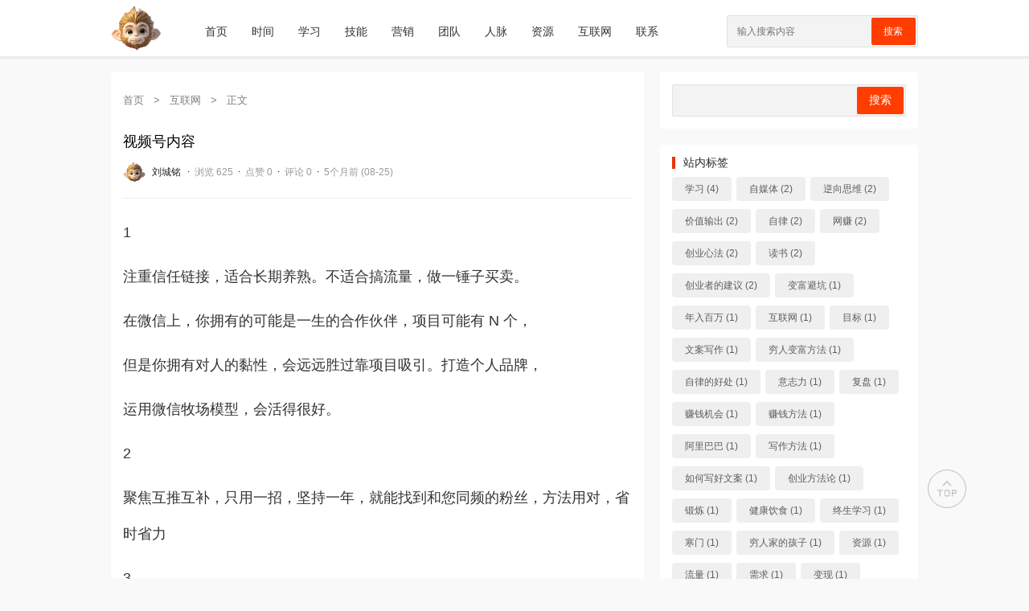

--- FILE ---
content_type: text/html; charset=UTF-8
request_url: https://www.mxcz.org/web/149.html
body_size: 31985
content:



<!DOCTYPE html>
<html>

<head><meta charset="utf-8"><script>if(navigator.userAgent.match(/MSIE|Internet Explorer/i)||navigator.userAgent.match(/Trident\/7\..*?rv:11/i)){var href=document.location.href;if(!href.match(/[?&]nowprocket/)){if(href.indexOf("?")==-1){if(href.indexOf("#")==-1){document.location.href=href+"?nowprocket=1"}else{document.location.href=href.replace("#","?nowprocket=1#")}}else{if(href.indexOf("#")==-1){document.location.href=href+"&nowprocket=1"}else{document.location.href=href.replace("#","&nowprocket=1#")}}}}</script><script>class RocketLazyLoadScripts{constructor(){this.triggerEvents=["keydown","mousedown","mousemove","touchmove","touchstart","touchend","wheel"],this.userEventHandler=this._triggerListener.bind(this),this.touchStartHandler=this._onTouchStart.bind(this),this.touchMoveHandler=this._onTouchMove.bind(this),this.touchEndHandler=this._onTouchEnd.bind(this),this.clickHandler=this._onClick.bind(this),this.interceptedClicks=[],window.addEventListener("pageshow",(e=>{this.persisted=e.persisted})),window.addEventListener("DOMContentLoaded",(()=>{this._preconnect3rdParties()})),this.delayedScripts={normal:[],async:[],defer:[]},this.allJQueries=[]}_addUserInteractionListener(e){document.hidden?e._triggerListener():(this.triggerEvents.forEach((t=>window.addEventListener(t,e.userEventHandler,{passive:!0}))),window.addEventListener("touchstart",e.touchStartHandler,{passive:!0}),window.addEventListener("mousedown",e.touchStartHandler),document.addEventListener("visibilitychange",e.userEventHandler))}_removeUserInteractionListener(){this.triggerEvents.forEach((e=>window.removeEventListener(e,this.userEventHandler,{passive:!0}))),document.removeEventListener("visibilitychange",this.userEventHandler)}_onTouchStart(e){"HTML"!==e.target.tagName&&(window.addEventListener("touchend",this.touchEndHandler),window.addEventListener("mouseup",this.touchEndHandler),window.addEventListener("touchmove",this.touchMoveHandler,{passive:!0}),window.addEventListener("mousemove",this.touchMoveHandler),e.target.addEventListener("click",this.clickHandler),this._renameDOMAttribute(e.target,"onclick","rocket-onclick"))}_onTouchMove(e){window.removeEventListener("touchend",this.touchEndHandler),window.removeEventListener("mouseup",this.touchEndHandler),window.removeEventListener("touchmove",this.touchMoveHandler,{passive:!0}),window.removeEventListener("mousemove",this.touchMoveHandler),e.target.removeEventListener("click",this.clickHandler),this._renameDOMAttribute(e.target,"rocket-onclick","onclick")}_onTouchEnd(e){window.removeEventListener("touchend",this.touchEndHandler),window.removeEventListener("mouseup",this.touchEndHandler),window.removeEventListener("touchmove",this.touchMoveHandler,{passive:!0}),window.removeEventListener("mousemove",this.touchMoveHandler)}_onClick(e){e.target.removeEventListener("click",this.clickHandler),this._renameDOMAttribute(e.target,"rocket-onclick","onclick"),this.interceptedClicks.push(e),e.preventDefault(),e.stopPropagation(),e.stopImmediatePropagation()}_replayClicks(){window.removeEventListener("touchstart",this.touchStartHandler,{passive:!0}),window.removeEventListener("mousedown",this.touchStartHandler),this.interceptedClicks.forEach((e=>{e.target.dispatchEvent(new MouseEvent("click",{view:e.view,bubbles:!0,cancelable:!0}))}))}_renameDOMAttribute(e,t,n){e.hasAttribute&&e.hasAttribute(t)&&(event.target.setAttribute(n,event.target.getAttribute(t)),event.target.removeAttribute(t))}_triggerListener(){this._removeUserInteractionListener(this),"loading"===document.readyState?document.addEventListener("DOMContentLoaded",this._loadEverythingNow.bind(this)):this._loadEverythingNow()}_preconnect3rdParties(){let e=[];document.querySelectorAll("script[type=rocketlazyloadscript]").forEach((t=>{if(t.hasAttribute("src")){const n=new URL(t.src).origin;n!==location.origin&&e.push({src:n,crossOrigin:t.crossOrigin||"module"===t.getAttribute("data-rocket-type")})}})),e=[...new Map(e.map((e=>[JSON.stringify(e),e]))).values()],this._batchInjectResourceHints(e,"preconnect")}async _loadEverythingNow(){this.lastBreath=Date.now(),this._delayEventListeners(),this._delayJQueryReady(this),this._handleDocumentWrite(),this._registerAllDelayedScripts(),this._preloadAllScripts(),await this._loadScriptsFromList(this.delayedScripts.normal),await this._loadScriptsFromList(this.delayedScripts.defer),await this._loadScriptsFromList(this.delayedScripts.async);try{await this._triggerDOMContentLoaded(),await this._triggerWindowLoad()}catch(e){}window.dispatchEvent(new Event("rocket-allScriptsLoaded")),this._replayClicks()}_registerAllDelayedScripts(){document.querySelectorAll("script[type=rocketlazyloadscript]").forEach((e=>{e.hasAttribute("src")?e.hasAttribute("async")&&!1!==e.async?this.delayedScripts.async.push(e):e.hasAttribute("defer")&&!1!==e.defer||"module"===e.getAttribute("data-rocket-type")?this.delayedScripts.defer.push(e):this.delayedScripts.normal.push(e):this.delayedScripts.normal.push(e)}))}async _transformScript(e){return await this._littleBreath(),new Promise((t=>{const n=document.createElement("script");[...e.attributes].forEach((e=>{let t=e.nodeName;"type"!==t&&("data-rocket-type"===t&&(t="type"),n.setAttribute(t,e.nodeValue))})),e.hasAttribute("src")?(n.addEventListener("load",t),n.addEventListener("error",t)):(n.text=e.text,t());try{e.parentNode.replaceChild(n,e)}catch(e){t()}}))}async _loadScriptsFromList(e){const t=e.shift();return t?(await this._transformScript(t),this._loadScriptsFromList(e)):Promise.resolve()}_preloadAllScripts(){this._batchInjectResourceHints([...this.delayedScripts.normal,...this.delayedScripts.defer,...this.delayedScripts.async],"preload")}_batchInjectResourceHints(e,t){var n=document.createDocumentFragment();e.forEach((e=>{if(e.src){const i=document.createElement("link");i.href=e.src,i.rel=t,"preconnect"!==t&&(i.as="script"),e.getAttribute&&"module"===e.getAttribute("data-rocket-type")&&(i.crossOrigin=!0),e.crossOrigin&&(i.crossOrigin=e.crossOrigin),n.appendChild(i)}})),document.head.appendChild(n)}_delayEventListeners(){let e={};function t(t,n){!function(t){function n(n){return e[t].eventsToRewrite.indexOf(n)>=0?"rocket-"+n:n}e[t]||(e[t]={originalFunctions:{add:t.addEventListener,remove:t.removeEventListener},eventsToRewrite:[]},t.addEventListener=function(){arguments[0]=n(arguments[0]),e[t].originalFunctions.add.apply(t,arguments)},t.removeEventListener=function(){arguments[0]=n(arguments[0]),e[t].originalFunctions.remove.apply(t,arguments)})}(t),e[t].eventsToRewrite.push(n)}function n(e,t){let n=e[t];Object.defineProperty(e,t,{get:()=>n||function(){},set(i){e["rocket"+t]=n=i}})}t(document,"DOMContentLoaded"),t(window,"DOMContentLoaded"),t(window,"load"),t(window,"pageshow"),t(document,"readystatechange"),n(document,"onreadystatechange"),n(window,"onload"),n(window,"onpageshow")}_delayJQueryReady(e){let t=window.jQuery;Object.defineProperty(window,"jQuery",{get:()=>t,set(n){if(n&&n.fn&&!e.allJQueries.includes(n)){n.fn.ready=n.fn.init.prototype.ready=function(t){e.domReadyFired?t.bind(document)(n):document.addEventListener("rocket-DOMContentLoaded",(()=>t.bind(document)(n)))};const t=n.fn.on;n.fn.on=n.fn.init.prototype.on=function(){if(this[0]===window){function e(e){return e.split(" ").map((e=>"load"===e||0===e.indexOf("load.")?"rocket-jquery-load":e)).join(" ")}"string"==typeof arguments[0]||arguments[0]instanceof String?arguments[0]=e(arguments[0]):"object"==typeof arguments[0]&&Object.keys(arguments[0]).forEach((t=>{delete Object.assign(arguments[0],{[e(t)]:arguments[0][t]})[t]}))}return t.apply(this,arguments),this},e.allJQueries.push(n)}t=n}})}async _triggerDOMContentLoaded(){this.domReadyFired=!0,await this._littleBreath(),document.dispatchEvent(new Event("rocket-DOMContentLoaded")),await this._littleBreath(),window.dispatchEvent(new Event("rocket-DOMContentLoaded")),await this._littleBreath(),document.dispatchEvent(new Event("rocket-readystatechange")),await this._littleBreath(),document.rocketonreadystatechange&&document.rocketonreadystatechange()}async _triggerWindowLoad(){await this._littleBreath(),window.dispatchEvent(new Event("rocket-load")),await this._littleBreath(),window.rocketonload&&window.rocketonload(),await this._littleBreath(),this.allJQueries.forEach((e=>e(window).trigger("rocket-jquery-load"))),await this._littleBreath();const e=new Event("rocket-pageshow");e.persisted=this.persisted,window.dispatchEvent(e),await this._littleBreath(),window.rocketonpageshow&&window.rocketonpageshow({persisted:this.persisted})}_handleDocumentWrite(){const e=new Map;document.write=document.writeln=function(t){const n=document.currentScript,i=document.createRange(),r=n.parentElement;let o=e.get(n);void 0===o&&(o=n.nextSibling,e.set(n,o));const s=document.createDocumentFragment();i.setStart(s,0),s.appendChild(i.createContextualFragment(t)),r.insertBefore(s,o)}}async _littleBreath(){Date.now()-this.lastBreath>45&&(await this._requestAnimFrame(),this.lastBreath=Date.now())}async _requestAnimFrame(){return document.hidden?new Promise((e=>setTimeout(e))):new Promise((e=>requestAnimationFrame(e)))}static run(){const e=new RocketLazyLoadScripts;e._addUserInteractionListener(e)}}RocketLazyLoadScripts.run();</script>
	
	<meta name="viewport" content="width=device-width, initial-scale=1.0, user-scalable=0, minimum-scale=1.0, maximum-scale=1.0">
	<title>视频号内容 &#8211; 刘城铭</title>
	<meta name='robots' content='max-image-preview:large' />

<link rel="alternate" title="oEmbed (JSON)" type="application/json+oembed" href="https://www.mxcz.org/wp-json/oembed/1.0/embed?url=https%3A%2F%2Fwww.mxcz.org%2Fweb%2F149.html" />
<link rel="alternate" title="oEmbed (XML)" type="text/xml+oembed" href="https://www.mxcz.org/wp-json/oembed/1.0/embed?url=https%3A%2F%2Fwww.mxcz.org%2Fweb%2F149.html&#038;format=xml" />
<script type="rocketlazyloadscript" data-rocket-type="text/javascript" src="https://www.mxcz.org/wp-includes/js/jquery/jquery.min.js?ver=3.7.1" id="jquery-core-js" defer></script>
<script type="rocketlazyloadscript" data-rocket-type="text/javascript" src="https://www.mxcz.org/wp-includes/js/jquery/jquery-migrate.min.js?ver=3.4.1" id="jquery-migrate-js" defer></script>
<script type="rocketlazyloadscript" data-minify="1" data-rocket-type="text/javascript" src="https://www.mxcz.org/wp-content/cache/min/1/wp-content/themes/jqfree/js/lib/lb.js?ver=1768521117" id="lib-script-js" defer></script>
<script type="rocketlazyloadscript" data-minify="1" data-rocket-type="text/javascript" src="https://www.mxcz.org/wp-content/cache/min/1/wp-content/themes/jqfree/js/layer/layer.js?ver=1768521117" id="lib-layer-js" defer></script>
<link rel='shortlink' href='https://www.mxcz.org/?p=149' />
<meta name="keywords" content="互联网">
<meta name="description" content="1  注重信任链接，适合长期养熟。不适合搞流量，做一锤子买卖。  在微信上，你拥有的可能是一生的合作伙伴，项目可能有 N 个，  但是你拥有对人的黏性，会远远胜过靠项目吸引。打造个人品牌，  运用微信牧场模型，会活得很好。  2  聚焦互推互补，只用一招，坚持一年，就能找到和您同频的粉丝，方法用对，省时省力  3  只要愿意分享有价值的东西，能帮我到别人，别人有收获后一定会成为你的粉丝，心存善良，多行善事。  4  #合作互推#  1、">
<link rel="shortcut icon" type="image/x-icon" href="https://www.mxcz.org/wp-content/uploads/2025/08/logosc.png" /><link rel="icon" href="https://www.mxcz.org/wp-content/uploads/2025/08/logosc-150x150.png" sizes="32x32" />
<link rel="icon" href="https://www.mxcz.org/wp-content/uploads/2025/08/logosc.png" sizes="192x192" />
<link rel="apple-touch-icon" href="https://www.mxcz.org/wp-content/uploads/2025/08/logosc.png" />
<meta name="msapplication-TileImage" content="https://www.mxcz.org/wp-content/uploads/2025/08/logosc.png" />
<noscript><style id="rocket-lazyload-nojs-css">.rll-youtube-player, [data-lazy-src]{display:none !important;}</style></noscript>	<link data-minify="1" rel="stylesheet" href="https://www.mxcz.org/wp-content/cache/min/1/wp-content/themes/jqfree/style.css?ver=1768521117">
	<script type="rocketlazyloadscript">
		var gCatId = undefined;
		var gTagId = undefined;
		var gAuthorId = undefined;
			</script>
<style id='global-styles-inline-css' type='text/css'>
:root{--wp--preset--aspect-ratio--square: 1;--wp--preset--aspect-ratio--4-3: 4/3;--wp--preset--aspect-ratio--3-4: 3/4;--wp--preset--aspect-ratio--3-2: 3/2;--wp--preset--aspect-ratio--2-3: 2/3;--wp--preset--aspect-ratio--16-9: 16/9;--wp--preset--aspect-ratio--9-16: 9/16;--wp--preset--color--black: #000000;--wp--preset--color--cyan-bluish-gray: #abb8c3;--wp--preset--color--white: #ffffff;--wp--preset--color--pale-pink: #f78da7;--wp--preset--color--vivid-red: #cf2e2e;--wp--preset--color--luminous-vivid-orange: #ff6900;--wp--preset--color--luminous-vivid-amber: #fcb900;--wp--preset--color--light-green-cyan: #7bdcb5;--wp--preset--color--vivid-green-cyan: #00d084;--wp--preset--color--pale-cyan-blue: #8ed1fc;--wp--preset--color--vivid-cyan-blue: #0693e3;--wp--preset--color--vivid-purple: #9b51e0;--wp--preset--gradient--vivid-cyan-blue-to-vivid-purple: linear-gradient(135deg,rgb(6,147,227) 0%,rgb(155,81,224) 100%);--wp--preset--gradient--light-green-cyan-to-vivid-green-cyan: linear-gradient(135deg,rgb(122,220,180) 0%,rgb(0,208,130) 100%);--wp--preset--gradient--luminous-vivid-amber-to-luminous-vivid-orange: linear-gradient(135deg,rgb(252,185,0) 0%,rgb(255,105,0) 100%);--wp--preset--gradient--luminous-vivid-orange-to-vivid-red: linear-gradient(135deg,rgb(255,105,0) 0%,rgb(207,46,46) 100%);--wp--preset--gradient--very-light-gray-to-cyan-bluish-gray: linear-gradient(135deg,rgb(238,238,238) 0%,rgb(169,184,195) 100%);--wp--preset--gradient--cool-to-warm-spectrum: linear-gradient(135deg,rgb(74,234,220) 0%,rgb(151,120,209) 20%,rgb(207,42,186) 40%,rgb(238,44,130) 60%,rgb(251,105,98) 80%,rgb(254,248,76) 100%);--wp--preset--gradient--blush-light-purple: linear-gradient(135deg,rgb(255,206,236) 0%,rgb(152,150,240) 100%);--wp--preset--gradient--blush-bordeaux: linear-gradient(135deg,rgb(254,205,165) 0%,rgb(254,45,45) 50%,rgb(107,0,62) 100%);--wp--preset--gradient--luminous-dusk: linear-gradient(135deg,rgb(255,203,112) 0%,rgb(199,81,192) 50%,rgb(65,88,208) 100%);--wp--preset--gradient--pale-ocean: linear-gradient(135deg,rgb(255,245,203) 0%,rgb(182,227,212) 50%,rgb(51,167,181) 100%);--wp--preset--gradient--electric-grass: linear-gradient(135deg,rgb(202,248,128) 0%,rgb(113,206,126) 100%);--wp--preset--gradient--midnight: linear-gradient(135deg,rgb(2,3,129) 0%,rgb(40,116,252) 100%);--wp--preset--font-size--small: 13px;--wp--preset--font-size--medium: 20px;--wp--preset--font-size--large: 36px;--wp--preset--font-size--x-large: 42px;--wp--preset--spacing--20: 0.44rem;--wp--preset--spacing--30: 0.67rem;--wp--preset--spacing--40: 1rem;--wp--preset--spacing--50: 1.5rem;--wp--preset--spacing--60: 2.25rem;--wp--preset--spacing--70: 3.38rem;--wp--preset--spacing--80: 5.06rem;--wp--preset--shadow--natural: 6px 6px 9px rgba(0, 0, 0, 0.2);--wp--preset--shadow--deep: 12px 12px 50px rgba(0, 0, 0, 0.4);--wp--preset--shadow--sharp: 6px 6px 0px rgba(0, 0, 0, 0.2);--wp--preset--shadow--outlined: 6px 6px 0px -3px rgb(255, 255, 255), 6px 6px rgb(0, 0, 0);--wp--preset--shadow--crisp: 6px 6px 0px rgb(0, 0, 0);}:where(.is-layout-flex){gap: 0.5em;}:where(.is-layout-grid){gap: 0.5em;}body .is-layout-flex{display: flex;}.is-layout-flex{flex-wrap: wrap;align-items: center;}.is-layout-flex > :is(*, div){margin: 0;}body .is-layout-grid{display: grid;}.is-layout-grid > :is(*, div){margin: 0;}:where(.wp-block-columns.is-layout-flex){gap: 2em;}:where(.wp-block-columns.is-layout-grid){gap: 2em;}:where(.wp-block-post-template.is-layout-flex){gap: 1.25em;}:where(.wp-block-post-template.is-layout-grid){gap: 1.25em;}.has-black-color{color: var(--wp--preset--color--black) !important;}.has-cyan-bluish-gray-color{color: var(--wp--preset--color--cyan-bluish-gray) !important;}.has-white-color{color: var(--wp--preset--color--white) !important;}.has-pale-pink-color{color: var(--wp--preset--color--pale-pink) !important;}.has-vivid-red-color{color: var(--wp--preset--color--vivid-red) !important;}.has-luminous-vivid-orange-color{color: var(--wp--preset--color--luminous-vivid-orange) !important;}.has-luminous-vivid-amber-color{color: var(--wp--preset--color--luminous-vivid-amber) !important;}.has-light-green-cyan-color{color: var(--wp--preset--color--light-green-cyan) !important;}.has-vivid-green-cyan-color{color: var(--wp--preset--color--vivid-green-cyan) !important;}.has-pale-cyan-blue-color{color: var(--wp--preset--color--pale-cyan-blue) !important;}.has-vivid-cyan-blue-color{color: var(--wp--preset--color--vivid-cyan-blue) !important;}.has-vivid-purple-color{color: var(--wp--preset--color--vivid-purple) !important;}.has-black-background-color{background-color: var(--wp--preset--color--black) !important;}.has-cyan-bluish-gray-background-color{background-color: var(--wp--preset--color--cyan-bluish-gray) !important;}.has-white-background-color{background-color: var(--wp--preset--color--white) !important;}.has-pale-pink-background-color{background-color: var(--wp--preset--color--pale-pink) !important;}.has-vivid-red-background-color{background-color: var(--wp--preset--color--vivid-red) !important;}.has-luminous-vivid-orange-background-color{background-color: var(--wp--preset--color--luminous-vivid-orange) !important;}.has-luminous-vivid-amber-background-color{background-color: var(--wp--preset--color--luminous-vivid-amber) !important;}.has-light-green-cyan-background-color{background-color: var(--wp--preset--color--light-green-cyan) !important;}.has-vivid-green-cyan-background-color{background-color: var(--wp--preset--color--vivid-green-cyan) !important;}.has-pale-cyan-blue-background-color{background-color: var(--wp--preset--color--pale-cyan-blue) !important;}.has-vivid-cyan-blue-background-color{background-color: var(--wp--preset--color--vivid-cyan-blue) !important;}.has-vivid-purple-background-color{background-color: var(--wp--preset--color--vivid-purple) !important;}.has-black-border-color{border-color: var(--wp--preset--color--black) !important;}.has-cyan-bluish-gray-border-color{border-color: var(--wp--preset--color--cyan-bluish-gray) !important;}.has-white-border-color{border-color: var(--wp--preset--color--white) !important;}.has-pale-pink-border-color{border-color: var(--wp--preset--color--pale-pink) !important;}.has-vivid-red-border-color{border-color: var(--wp--preset--color--vivid-red) !important;}.has-luminous-vivid-orange-border-color{border-color: var(--wp--preset--color--luminous-vivid-orange) !important;}.has-luminous-vivid-amber-border-color{border-color: var(--wp--preset--color--luminous-vivid-amber) !important;}.has-light-green-cyan-border-color{border-color: var(--wp--preset--color--light-green-cyan) !important;}.has-vivid-green-cyan-border-color{border-color: var(--wp--preset--color--vivid-green-cyan) !important;}.has-pale-cyan-blue-border-color{border-color: var(--wp--preset--color--pale-cyan-blue) !important;}.has-vivid-cyan-blue-border-color{border-color: var(--wp--preset--color--vivid-cyan-blue) !important;}.has-vivid-purple-border-color{border-color: var(--wp--preset--color--vivid-purple) !important;}.has-vivid-cyan-blue-to-vivid-purple-gradient-background{background: var(--wp--preset--gradient--vivid-cyan-blue-to-vivid-purple) !important;}.has-light-green-cyan-to-vivid-green-cyan-gradient-background{background: var(--wp--preset--gradient--light-green-cyan-to-vivid-green-cyan) !important;}.has-luminous-vivid-amber-to-luminous-vivid-orange-gradient-background{background: var(--wp--preset--gradient--luminous-vivid-amber-to-luminous-vivid-orange) !important;}.has-luminous-vivid-orange-to-vivid-red-gradient-background{background: var(--wp--preset--gradient--luminous-vivid-orange-to-vivid-red) !important;}.has-very-light-gray-to-cyan-bluish-gray-gradient-background{background: var(--wp--preset--gradient--very-light-gray-to-cyan-bluish-gray) !important;}.has-cool-to-warm-spectrum-gradient-background{background: var(--wp--preset--gradient--cool-to-warm-spectrum) !important;}.has-blush-light-purple-gradient-background{background: var(--wp--preset--gradient--blush-light-purple) !important;}.has-blush-bordeaux-gradient-background{background: var(--wp--preset--gradient--blush-bordeaux) !important;}.has-luminous-dusk-gradient-background{background: var(--wp--preset--gradient--luminous-dusk) !important;}.has-pale-ocean-gradient-background{background: var(--wp--preset--gradient--pale-ocean) !important;}.has-electric-grass-gradient-background{background: var(--wp--preset--gradient--electric-grass) !important;}.has-midnight-gradient-background{background: var(--wp--preset--gradient--midnight) !important;}.has-small-font-size{font-size: var(--wp--preset--font-size--small) !important;}.has-medium-font-size{font-size: var(--wp--preset--font-size--medium) !important;}.has-large-font-size{font-size: var(--wp--preset--font-size--large) !important;}.has-x-large-font-size{font-size: var(--wp--preset--font-size--x-large) !important;}
/*# sourceURL=global-styles-inline-css */
</style>
<style id='wp-img-auto-sizes-contain-inline-css' type='text/css'>
img:is([sizes=auto i],[sizes^="auto," i]){contain-intrinsic-size:3000px 1500px}
/*# sourceURL=wp-img-auto-sizes-contain-inline-css */
</style>
<style id='wp-emoji-styles-inline-css' type='text/css'>

	img.wp-smiley, img.emoji {
		display: inline !important;
		border: none !important;
		box-shadow: none !important;
		height: 1em !important;
		width: 1em !important;
		margin: 0 0.07em !important;
		vertical-align: -0.1em !important;
		background: none !important;
		padding: 0 !important;
	}
/*# sourceURL=wp-emoji-styles-inline-css */
</style>
<style id='wp-block-library-inline-css' type='text/css'>
:root{--wp-block-synced-color:#7a00df;--wp-block-synced-color--rgb:122,0,223;--wp-bound-block-color:var(--wp-block-synced-color);--wp-editor-canvas-background:#ddd;--wp-admin-theme-color:#007cba;--wp-admin-theme-color--rgb:0,124,186;--wp-admin-theme-color-darker-10:#006ba1;--wp-admin-theme-color-darker-10--rgb:0,107,160.5;--wp-admin-theme-color-darker-20:#005a87;--wp-admin-theme-color-darker-20--rgb:0,90,135;--wp-admin-border-width-focus:2px}@media (min-resolution:192dpi){:root{--wp-admin-border-width-focus:1.5px}}.wp-element-button{cursor:pointer}:root .has-very-light-gray-background-color{background-color:#eee}:root .has-very-dark-gray-background-color{background-color:#313131}:root .has-very-light-gray-color{color:#eee}:root .has-very-dark-gray-color{color:#313131}:root .has-vivid-green-cyan-to-vivid-cyan-blue-gradient-background{background:linear-gradient(135deg,#00d084,#0693e3)}:root .has-purple-crush-gradient-background{background:linear-gradient(135deg,#34e2e4,#4721fb 50%,#ab1dfe)}:root .has-hazy-dawn-gradient-background{background:linear-gradient(135deg,#faaca8,#dad0ec)}:root .has-subdued-olive-gradient-background{background:linear-gradient(135deg,#fafae1,#67a671)}:root .has-atomic-cream-gradient-background{background:linear-gradient(135deg,#fdd79a,#004a59)}:root .has-nightshade-gradient-background{background:linear-gradient(135deg,#330968,#31cdcf)}:root .has-midnight-gradient-background{background:linear-gradient(135deg,#020381,#2874fc)}:root{--wp--preset--font-size--normal:16px;--wp--preset--font-size--huge:42px}.has-regular-font-size{font-size:1em}.has-larger-font-size{font-size:2.625em}.has-normal-font-size{font-size:var(--wp--preset--font-size--normal)}.has-huge-font-size{font-size:var(--wp--preset--font-size--huge)}.has-text-align-center{text-align:center}.has-text-align-left{text-align:left}.has-text-align-right{text-align:right}.has-fit-text{white-space:nowrap!important}#end-resizable-editor-section{display:none}.aligncenter{clear:both}.items-justified-left{justify-content:flex-start}.items-justified-center{justify-content:center}.items-justified-right{justify-content:flex-end}.items-justified-space-between{justify-content:space-between}.screen-reader-text{border:0;clip-path:inset(50%);height:1px;margin:-1px;overflow:hidden;padding:0;position:absolute;width:1px;word-wrap:normal!important}.screen-reader-text:focus{background-color:#ddd;clip-path:none;color:#444;display:block;font-size:1em;height:auto;left:5px;line-height:normal;padding:15px 23px 14px;text-decoration:none;top:5px;width:auto;z-index:100000}html :where(.has-border-color){border-style:solid}html :where([style*=border-top-color]){border-top-style:solid}html :where([style*=border-right-color]){border-right-style:solid}html :where([style*=border-bottom-color]){border-bottom-style:solid}html :where([style*=border-left-color]){border-left-style:solid}html :where([style*=border-width]){border-style:solid}html :where([style*=border-top-width]){border-top-style:solid}html :where([style*=border-right-width]){border-right-style:solid}html :where([style*=border-bottom-width]){border-bottom-style:solid}html :where([style*=border-left-width]){border-left-style:solid}html :where(img[class*=wp-image-]){height:auto;max-width:100%}:where(figure){margin:0 0 1em}html :where(.is-position-sticky){--wp-admin--admin-bar--position-offset:var(--wp-admin--admin-bar--height,0px)}@media screen and (max-width:600px){html :where(.is-position-sticky){--wp-admin--admin-bar--position-offset:0px}}
/*# sourceURL=/wp-includes/css/dist/block-library/common.min.css */
</style>
<style id='classic-theme-styles-inline-css' type='text/css'>
/*! This file is auto-generated */
.wp-block-button__link{color:#fff;background-color:#32373c;border-radius:9999px;box-shadow:none;text-decoration:none;padding:calc(.667em + 2px) calc(1.333em + 2px);font-size:1.125em}.wp-block-file__button{background:#32373c;color:#fff;text-decoration:none}
/*# sourceURL=/wp-includes/css/classic-themes.min.css */
</style>
</head>

<body>
	<header id="top-nav-wraper">
		<!--主导航-->
		<nav class="container">
			<div class="menu-icon">
				<span class="fas">
					<img width="97" height="97" alt="picture loss" src="data:image/svg+xml,%3Csvg%20xmlns='http://www.w3.org/2000/svg'%20viewBox='0%200%2097%2097'%3E%3C/svg%3E" data-lazy-src="https://www.mxcz.org/wp-content/themes/jqfree/images/fa-menu.png" /><noscript><img width="97" height="97" alt="picture loss" src="https://www.mxcz.org/wp-content/themes/jqfree/images/fa-menu.png" /></noscript>
				</span>
			</div>
			<a class="logo" href="https://www.mxcz.org"><img width="204" height="204" alt="picture loss" src="data:image/svg+xml,%3Csvg%20xmlns='http://www.w3.org/2000/svg'%20viewBox='0%200%20204%20204'%3E%3C/svg%3E" alt="刘城铭" data-lazy-src="https://www.mxcz.org/wp-content/uploads/2025/08/logosc.png" /><noscript><img width="204" height="204" alt="picture loss" src="https://www.mxcz.org/wp-content/uploads/2025/08/logosc.png" alt="刘城铭" /></noscript></a>
			<div class="nav-box"><ul id="menu-menu" class="nav-items"><li id="menu-item-19" class="menu-item menu-item-type-custom menu-item-object-custom menu-item-home menu-item-19"><a href="https://www.mxcz.org/">首页</a></li>
<li id="menu-item-28" class="menu-item menu-item-type-taxonomy menu-item-object-category menu-item-28"><a href="https://www.mxcz.org/category/times">时间</a></li>
<li id="menu-item-32" class="menu-item menu-item-type-taxonomy menu-item-object-category menu-item-32"><a href="https://www.mxcz.org/category/learning">学习</a></li>
<li id="menu-item-27" class="menu-item menu-item-type-taxonomy menu-item-object-category menu-item-27"><a href="https://www.mxcz.org/category/skill">技能</a></li>
<li id="menu-item-30" class="menu-item menu-item-type-taxonomy menu-item-object-category menu-item-30"><a href="https://www.mxcz.org/category/marketing">营销</a></li>
<li id="menu-item-31" class="menu-item menu-item-type-taxonomy menu-item-object-category menu-item-31"><a href="https://www.mxcz.org/category/team">团队</a></li>
<li id="menu-item-26" class="menu-item menu-item-type-taxonomy menu-item-object-category menu-item-26"><a href="https://www.mxcz.org/category/connection">人脉</a></li>
<li id="menu-item-29" class="menu-item menu-item-type-taxonomy menu-item-object-category menu-item-29"><a href="https://www.mxcz.org/category/resource">资源</a></li>
<li id="menu-item-25" class="menu-item menu-item-type-taxonomy menu-item-object-category current-post-ancestor current-menu-parent current-post-parent menu-item-25"><a href="https://www.mxcz.org/category/web">互联网</a></li>
<li id="menu-item-24" class="menu-item menu-item-type-post_type menu-item-object-page menu-item-24"><a href="https://www.mxcz.org/contact">联系</a></li>
</ul></div>			<div class="search-icon">
				<span class="fas">
					<img width="97" height="97" alt="picture loss" src="data:image/svg+xml,%3Csvg%20xmlns='http://www.w3.org/2000/svg'%20viewBox='0%200%2097%2097'%3E%3C/svg%3E" data-lazy-src="https://www.mxcz.org/wp-content/themes/jqfree/images/fa-search.png" /><noscript><img width="97" height="97" alt="picture loss" src="https://www.mxcz.org/wp-content/themes/jqfree/images/fa-search.png" /></noscript>
				</span>
			</div>
			<div class="cancel-icon">
				<span class="fas">
					<img width="97" height="97" alt="picture loss" src="data:image/svg+xml,%3Csvg%20xmlns='http://www.w3.org/2000/svg'%20viewBox='0%200%2097%2097'%3E%3C/svg%3E" data-lazy-src="https://www.mxcz.org/wp-content/themes/jqfree/images/fa-close.png" /><noscript><img width="97" height="97" alt="picture loss" src="https://www.mxcz.org/wp-content/themes/jqfree/images/fa-close.png" /></noscript>
				</span>
			</div>
			<form method="get" action="https://www.mxcz.org/">
				<input type="search" class="search-data" placeholder="输入搜索内容" value="" name="s" id="s" required style="color:black;">
				<button type="submit">搜索</button>
			</form>
		</nav>
	</header>
<div class="main-body mt-20">
	<div class="container">
		<div class="row d-flex flex-wrap">
			<!--主内容区-->
			<article class="column xs-12 sm-12 md-8 mb-10-xs mb-0-md">
				
					<div class="base-list search-list mb-20">
						<div class="base-list-nav" itemscope=""><a itemprop="breadcrumb" href="https://www.mxcz.org/">首页</a> <em> > </em> <a itemprop="breadcrumb" href="https://www.mxcz.org/category/web">互联网</a> <em> > </em> <span class="current">正文</span></div>						<div class="content-wrap">
							<div class="content-author mb-20">
								<h1>视频号内容</h1>
								<p class="simple-info mb-10-xs">
																			<a href="https://www.mxcz.org/author/mxcz" title="刘城铭">
											<img width="204" height="204" alt="picture loss" src="data:image/svg+xml,%3Csvg%20xmlns='http://www.w3.org/2000/svg'%20viewBox='0%200%20204%20204'%3E%3C/svg%3E" data-lazy-src="https://www.mxcz.org/wp-content/uploads/2025/08/刘城铭_avatar.png" /><noscript><img width="204" height="204" alt="picture loss" src="https://www.mxcz.org/wp-content/uploads/2025/08/刘城铭_avatar.png" /></noscript>																							<em>刘城铭</em>
																					</a> ·
																		<!-- 浏览数 -->
									<cite>浏览 625</cite> ·									<!-- 点赞数 -->
									<cite>点赞 0</cite> ·									<!-- 评论数 -->
									<cite>评论 0</cite> ·									<!-- 发布时间 -->
									<cite>5个月前 (08-25)</cite>
								</p>
							</div>
							<div class="content-view mb-20">
								<p>1</p>
<p>注重信任链接，适合长期养熟。不适合搞流量，做一锤子买卖。</p>
<p>在微信上，你拥有的可能是一生的合作伙伴，项目可能有 N 个，</p>
<p>但是你拥有对人的黏性，会远远胜过靠项目吸引。打造个人品牌，</p>
<p>运用微信牧场模型，会活得很好。</p>
<p>2</p>
<p>聚焦互推互补，只用一招，坚持一年，就能找到和您同频的粉丝，方法用对，省时省力</p>
<p>3</p>
<p>只要愿意分享有价值的东西，能帮我到别人，别人有收获后一定会成为你的粉丝，心存善良，多行善事。</p>
<p>4</p>
<p>#合作互推#</p>
<p>1、寻找相同用户群体、相同体量但无利益冲突的商家互推。</p>
<p>2、长期坚持这一简单动作。</p>
<p>3、集中团队的力量长期坚持这个动作。</p>
<p>4、建立关系圈是第一阶段，互推是第二阶段</p>
<p>15</p>
<p>我一般一条视频需要拍最少一个小时，拍很多次，最多的拍过快 200 次。</p>
<p>因为我不是几条视频剪辑的，都是一镜到底，有时候一个字错了，都会重拍，这样的效果就像我站在你身边和你聊天一样</p>
<p>6</p>
<p>目前微信 朋友圈，私域确实是所有流量最终的转化主战场。</p>
<p>现在要做的：一方面是扩大微信好友精准粉丝数；二是内容布局，个人品牌建设</p>
<p>7</p>
<p>无论是做抖音，公众号还是短视频一定要想好变现模式，还有</p>
<p>你自己擅长什么，在哪儿方面做成功了，讲自己的成功经验永远</p>
<p>比讲别人的事情有说服力！反正我只相信有结果的人讲的东西！</p>
<p>8</p>
<p>如何定位？就是能解决一个特定人群的一个或几个痛点。如果</p>
<p>连一个痛点都解决不了，你对客户就没啥价值啊，你没价值，他</p>
<p>们没理由跟你啊</p>
<p>先确定服务人群，再找到他们的痛点来挖掘细分领域，提出解决</p>
<p>方案，吸引精准粉丝。</p>
<p>29</p>
<p>你要服务什么人群？假如你是这些人你会有有哪些痛点？</p>
<p>你会通过什么方式来解决你的这些的痛点？想清楚以上 3 个问题后，</p>
<p>不断的对每个问题进行细分并实践修正，之后定位就会越来越清晰！</p>
<p>10</p>
<p>现在学秦老师，每天日更、有回复及时回复，前期没有定位好，</p>
<p>视频号阅读量很少，经过贵人指导和这两天加入秦老师视频号学</p>
<p>到很多，还在摸索中，虽然很慢，改变自己思维转换到用户思维，</p>
<p>用户的痛点，帮他们解决问题，目前阅读量比之前有所改变。</p>
<p>11</p>
<p>牧场理论：把用户当成奶牛来养，获取用户终生价值！（用户思维）</p>
<p>1.拉新：通过释放价值在别人的牧场吸引奶牛到你的牧场（公众</p>
<p>号、个人号、微信群、视屏号）。（宣传我的牧场很多优质草）</p>
<p>2.养熟：通过文章、视频、沟通提供价值，建立信任。（喂草）</p>
<p>3.成交：等用户越来信任你，你可以卖产品或服务，给恰好需要</p>
<p>的一部分奶牛。（挤牛奶）</p>
<p>4.裂变：给客户一个理由，让认可你用户帮你传播。</p>
<p>不断放大这几个环节，形成复利。</p>
<p>312</p>
<p>今日分享：</p>
<p>图片及视频尺寸建议：</p>
<p>①正方形图/视频可直发</p>
<p>②横版图/视频建议宽高比 16：9</p>
<p>③竖版图/视频建议宽高比 3：3.5</p>
<p>④其他图片/视频尺寸宽高比在 16：9 及 3：3.5 之间都可以发出，</p>
<p>如果超出这两个尺寸，也可以发，会被裁剪。</p>
<p>13</p>
<p>看完突然想到我的核心用户，不是我的直接用户。我的直接用户</p>
<p>是玉友和喜欢玉石首饰的中年女性，核心用户可以是那么多的首</p>
<p>饰设计师群体，自己坑哧吭哧给直接用户设计首饰，不如轻轻松</p>
<p>松提供裸石，给核心用户首饰设计师，分钱就行了。</p>
<p>感悟：核心用户不一定是直接给你交钱的人，有可能是帮你轻松</p>
<p>赚钱的人</p>
<p>14</p>
<p>今日视频号学习感悟分享：</p>
<p>第一：是对自己的核心用户有一个精准的定位；</p>
<p>第二：是找到核心用户在什么牧场；</p>
<p>4第三：把足够的利润分给核心用户所在牧场的主人，让人家自愿</p>
<p>把牧场借给你用！</p>
<p>会分钱是一个人的眼界和格局，会分钱才会赚钱！</p>
<p>15</p>
<p>与其更好，不如不同。</p>
<p>传道授业解惑，秦大旗帜鲜明地告诉我了视频号运营的正确定位！</p>
<p>微信，适合有真正运营能力的人。微信如科举，虽古板，但优势</p>
<p>也是古板，重名节，运营规律有迹可循。微信门槛其实更低一些。</p>
<p>排名不竞价，靠实力。</p>
<p>16</p>
<p>今日分享干货：腾讯商业帝国的超级闭环=视频号（公域引流）+</p>
<p>腾讯直播（信任积累）+企业微信（高效 CRM 管理工具）+公众号</p>
<p>（图文式信任积累）+朋友圈（强信任关系积累）+微信群（客服</p>
<p>沟通转化）</p>
<p>17</p>
<p>聚焦一个点，单点爆破。</p>
<p>做加法很容易，做减法需要打磨一个自己的核心产品，想好自己</p>
<p>的用户在哪？怎么去找，怎么去服务好他们。更要用降维的方法，</p>
<p>这样不累。能赚钱的地方太多，这也想抓那也想抓，最后还是在原点。</p>
<p>过程中边学边分享，3 年级学生可以教 1 年级学生。</p>
<p>18</p>
<p>①.学会从底层逻辑出发做选择题，事情会变得很简单；</p>
<p>②.真人出镜更真实，有血有肉有情绪，更符合视频号的社交属性；</p>
<p>③.谁分享谁牛，只要敢分享就有受众，用降维逻辑传道受业解</p>
<p>惑，边学边干边分享；</p>
<p>④.最快的学习方法，是教授别人，写留言也是一种方式。</p>
<p>19</p>
<p>真人出镜，一脸的真诚就成功了 50%不要用公司，机构身份做视</p>
<p>频号。说真的你愿意加一个人的企业微信还是私人微信呢？不管</p>
<p>你怎么样，我是愿意加真人。</p>
<p>20</p>
<p>感悟: 真人出境，你就赢了大部分做视频号的了，赢在真诚！还</p>
<p>有一点感受就是用平和的语气去分享感悟和经验，即使是想给别</p>
<p>人以帮助，以启发，也不要体现好为人师的态度。术业有专攻，</p>
<p>就像朋友聊天一样，不同的领悟大家做交流，你评论了得到回复，</p>
<p>种交流！万流皆社交。</p>
<p>6行动感悟：</p>
<p>1.真人出镜，确实特别受关注！</p>
<p>2.朋友圈不是产品圈，卖货圈。朋友是什么？是真实的看到感受</p>
<p>到你的为人处世，性格特点，兴趣爱好等等。</p>
<p>3.录一分钟视频号，真心不容易！特别是要一镜到底的，最开始</p>
<p>录个二三十遍算少的，坚持下去，越录越顺！越录知识点越清晰！</p>
<p>4.教别人，我 N 年前就老干这个事，结果成长最快的是自己！特</p>
<p>别好！</p>
<p>微信也会有个性化标签推荐吗</p>
<p>自然刷到的，系统算法推荐的，更精准。</p>
<p>21</p>
<p>嘤其鸣矣 求其友声 个人的商业信用就会在一个视频，一个视</p>
<p>频里面生长出来。会有人看到你的 并且能找到你。</p>
<p>22</p>
<p>成交就像挤奶牛的牛奶，有的奶牛喜欢用手挤，有的喜欢机器，</p>
<p>有的喜欢你讲故事，有的喜欢唱歌</p>
<p>我就擅长通过公众号文章成交，有人擅长直播，有人擅长朋友圈。</p>
<p>我今天分享一个成交的小心得，就是坚持用你最擅长的成交方式，</p>
<p>7其实还是一招练到极致。</p>
<p>还有一个心得，你看了什么文章，朋友圈文案特别想买单的，就</p>
<p>反复研究他的文章和文案，然后模仿着写，不断测试优化。最后</p>
<p>成为自己潜意识，什么时候写都有自己风格。</p>
<p>朋友圈的日活 50 亿，还是很好的地方，只是大家不会玩而已，</p>
<p>要么是刷屏太多，整天都是广告，没有内容，其实应该是好内容：</p>
<p>广告，大概 5:1。</p>
<p>秦王会有个会员一个人卖了 3000 台消毒杀菌产品，就是每天发</p>
<p>20 次朋友圈，不过每隔半个小时删除。</p>
<p>有时候是刷屏太少，每天只发一条，很多人都没有看到，最好的</p>
<p>方式是刷了删除，隔时间再刷。定位好内容，做价值输出，通过</p>
<p>每半小时的刷圈增加曝光率。</p>
<p>我做视频号是因为人不工作很无聊也很颓废。我的变现模式就是</p>
<p>赋能型天使投资，我希望通过视频号 公众号 微信群 个人号</p>
<p>这个牧场矩阵，能够入股上千家中小公司。</p>
<p>23</p>
<p>我虽然工作时间不多，但是有效，因为每天就一件事，一条视频。</p>
<p>所有动作，思想围绕一个点。生活简单轻松又富足。</p>
<p>24</p>
<p>8这个群其实就是一个目的：用一年的时间每天学习，如何用微信</p>
<p>做好生意赚钱。目标是一年最少赚 30 万。学习形式就是每天看</p>
<p>秦刚最新视频，这就是我提供的服务。</p>
<p>一个人学习没有动力一群人学习才有。</p>
<p>25</p>
<p>@秦刚 制定好游戏规则，按照规则来，以自己为主导，而不是</p>
<p>以客户为主导。</p>
<p>26</p>
<p>从放牛哥的实操中学习到，自己行业自己视频号，以什么样的亮</p>
<p>点来推广，一语中的，一看就像订阅关注。</p>
<p>是的，管理好的群其实就是不需要群主管理，群员自发维护。</p>
<p>27</p>
<p>@放牛哥(陈炜霖) 逆向思维</p>
<p>卖产品不如卖人，只是赚钱的工具属性不同而已</p>
<p>实体产品的成本是可以看见的，而人创造的价值是无限的。</p>
<p>产品给人带来的好处很重要，解决痛点的东西诱惑力最大。</p>
<p>广告最大的成功在于认同感，如果你的广告获得了千万万人的认</p>
<p>同，那么你的产品大家一定追着买。</p>
<p>持续不断高价值内容输出是核心，广告是每天每半小时一条是标</p>
<p>9配，瞄准目标用户，就会把生意越做越好！</p>
<p>28</p>
<p>心里面的脸皮厚是因为我就值这个价，你不选择我就是你的损失，</p>
<p>我就是最好的，你不了解我这个你就亏了</p>
<p>产品和服务都是外在的，做个好人才是立足之本。人做好了，卖</p>
<p>啥都成。</p>
<p>发广告的人，都是很心急的人，已经败了。这句好牛，因为时差</p>
<p>早上起来就都看了一遍。</p>
<p>老师讲故事这一招用来成交太没毛病。</p>
<p>不过讲故事如何讲好，这个是个技术活。</p>
<p>朋友圈打造，先把自己的故事有一个连贯的完整性给大家分享，</p>
<p>在这个基础上，才能去谈产品谈服务，才能收获更多。</p>
<p>给自己的微信号和微信群做估值，努力打造核心价值。</p>
<p>29</p>
<p>私有财产，分不分享我说了算。你们爱说啥说啥。想让我分享，</p>
<p>不好意思，没这个义务。有时候做事，其实就应该这样。</p>
<p>大家要有这样的概念，哪些是你做主的地方就拿出主人的气势，</p>
<p>哪些你是客人的地方，就要谦卑守规矩。很多人是自己的地盘畏</p>
<p>畏缩缩，别人的地盘指手画脚。</p>
<p>学会做人，第一条要懂事，自己的地盘立场要坚定，他人的地盘</p>
<p>10要守规矩。</p>
<p>老师对概念的理解非常清晰，有脾气和有礼貌辩证统一，就是识</p>
<p>别规则。所以这就是教我们玩概念和规则。类似美团，玩的是边</p>
<p>界，他们前提是非常能识别边界。我们玩社群，就要了解社群的</p>
<p>规则。</p>
<p>30</p>
<p>昨晚的蓝海和红海，老师用身边的事举例。</p>
<p>今晚的私有财产和别人财产，用些故事和案例来阐述。</p>
<p>用故事来讲理论。这招很容易吸收和理解。特别好。</p>
<p>有趣，快乐，与众不同，颠覆认知，就是你收获。</p>
<p>能用几句话就讲明白一个事物的核心本质的，都是真正的高手！</p>
<p>这是我今晚最大的领悟和今后努力的方向。</p>
<p>商场如战场，非常残酷，小清新，文艺青年只能成为炮灰。</p>
<p>卖故事，以情动人促成交。</p>
<p>立规矩，捍卫自己的利益。</p>
<p>31</p>
<p>给我自己还有同学们分享一句话:</p>
<p>学以致用,用以促学,</p>
<p>学用相长。</p>
<p>1132</p>
<p>大家可以查找群消息，根据人来查找，找到秦刚老师，然后他所</p>
<p>有发言都有了，这样就不会错过老师的发言了</p>
<p>33</p>
<p>这么干比在传统渠道打广告强多了。让用户替自己打广告，成本</p>
<p>极低，价值极高，因为嫁接了信任。</p>
<p>秦刚老师讲案例，体会更深：让租客住的舒服，是用户思维；把</p>
<p>租客加到个人微信，善待他们，是核心用户思维；有了这 2 个思</p>
<p>维，再加上牧场模型，让老顾客裂变，有信任基础，更易成交，</p>
<p>拉新、裂变、成交，源源不断，可以很轻松的做这个生意。</p>
<p>今日收获：</p>
<p>1，维护好现有客户，即种子用户。</p>
<p>2，你对客户好，客户就会对你好，你让他帮你推广裂变就是水</p>
<p>到渠成的事。</p>
<p>又学到了一个新理论：每个老客户背后至少有 150 个精准的新客</p>
<p>户。</p>
<p>裂变：</p>
<p>1.超值服务好老客户，让他们受益（善待老客户）</p>
<p>2.准备好转发文案和二维码，让客户只需要一键转发，轻松简单</p>
<p>1213</p>
<p>（让老客户转发）</p>
<p>老客户非常重要，每个老客户背后都有最少 150 个潜在新客户。</p>
<p>34</p>
<p>爬楼学到了未来群主更高维度的群管理思维与场能！强大的能量</p>
<p>场！无规矩不成方圆！群主的占位目标清晰！立场坚定！超强的</p>
<p>社群思维！都是为更好的养熟 变现 裂变！就这一课就超值</p>
<p>了！</p>
<p>维护一个老客户的成本是低于自己拓展一个新客户成本的，而一</p>
<p>个老客户的转介绍的客户成交率远远高于自己开发的新客户。关</p>
<p>键在于如何进入一个良性循环状态。</p>
<p>35</p>
<p>视频号未来要拼背景，让用户觉得你牛 B，竞争对手觉得木有办</p>
<p>法抄袭你。</p>
<p>干货 强大的背景，这个任何行业都适用。</p>
<p>36</p>
<p>深入品牌场景，做信用背书。效果更佳。让粉丝，和你一起去享</p>
<p>受不一样的快乐，知识。</p>
<p>又学到了一招，看视频好多人天天一大书架前，和一大桌子中间，</p>
<p>天天看确实疲劳。37</p>
<p>关于蓝海、红海的一点思考，和视频号趋势分析。</p>
<p>一、游泳池困境</p>
<p>红利期又称为蓝海，好比你发现了游泳池，又大又干净，还是免</p>
<p>费的。你跳了进去，在里面游啊游，想怎么游就怎么游，那个开</p>
<p>心啊。</p>
<p>后来第二个人、第三个人也知道了。当你下次再来到时候，我勒</p>
<p>个去，游泳池里漂满了，白胖白胖的饺子，有的饺子还漏了馅。</p>
<p>别说在里面游泳了，你要是尿急，走出来都在经历一次大冒险。</p>
<p>时间久了，游泳池的水由蓝汪汪变成了绿油油，散发着腥臭味。</p>
<p>里面的人也越来越少了，直到没人来。</p>
<p>终于有人接管了，池水又恢复到了以前的蓝汪汪。现在去玩，不</p>
<p>紧收费，还要出示健康证明，而且还限时，门槛提高了。</p>
<p>去的人明显少了，维持了一个平衡的度。能让里面的人舒服游玩，</p>
<p>又不至于人太少，接管人无法运营。</p>
<p>二、视频号走向</p>
<p>说到视频号，现在正是刚开始的时候，大家入场创作内容，这时</p>
<p>的流量转化，点赞吸粉，新增粉丝会很高。</p>
<p>别人看到了好处，当视频号全面开通时，又一大群人入场。他们</p>
<p>有疯狂晒娃的，自拍狂魔的，得瑟装逼的，还有老子天下第一的。</p>
<p>一大批低质无聊内容充斥着视频号。</p>
<p>14我们看的人，尴尬癌都转移全身了。当一部分人无法忍受，离开</p>
<p>了，后来这些低质内容看到的越来越少了。</p>
<p>视频号长期呈现状态是，优质内容会被更多推荐，更多关注，被</p>
<p>更多人点赞转发，大家把视频号，当做是获取知识学习的平台。</p>
<p>那些偶尔发视频的人，我们见到的也越来越少了。</p>
<p>持续的更新，每日的更新，哪怕不是每个内容都优质，也将得到</p>
<p>流量。</p>
<p>平台希望创作人，持续稳定更新内容，平台希望你长期耕耘，而</p>
<p>不是三天打鱼两天晒网。</p>
<p>三、真实经历</p>
<p>半个月前，又有一大批人开通视频号，还真被说中了，5 公里范</p>
<p>围推荐，全都是晒娃的，自拍的，臭美的，搬运的，类似抖音花</p>
<p>里胡哨的。</p>
<p>我一个都没点进去，看着就烦，过了一星期，平台已经不再推荐</p>
<p>这些视频。优质内容又回来了。</p>
<p>洞见，视频号适合做，对他人有益，知识、创业、有价值咨询、</p>
<p>个人观点解读、创业、职场、亲子教育，都会推荐。</p>
<p>毕竟微信主体是 95 前，80、70、60 后，他们最关心，被困扰的，</p>
<p>帮助他们解决问题的内容，都会有好前景。</p>
<p>蓝海终将变为红海，红海曾经也是蓝海。</p>
<p>只有做个人品牌，成为个人 IP，不管是蓝是红，你都是那片海</p>
<p>洋中，一抹的蓝色。</p>
<p>1538</p>
<p>厉害，利他思维，最后反而得到意想不到的收获，我能给你做什</p>
<p>么，能提供什么，挖掘自己的优势，找到合作点。</p>
<p>你自己拥有的许多在你看来很稀松平常到再不能平常的资源，其</p>
<p>实可能是别人急需的资源，有必要盘点自己的资源，跟别人做互</p>
<p>换与合作，毕竟，你以为的你以为的并非真是你以为的，更何况</p>
<p>是别人以为的，说明沟通是最大的成本，如果遇到同频而且又资</p>
<p>源互补的，那就可能一拍即合，相见恨晚！</p>
<p>39</p>
<p>视频内容质量胜于视频数量，群互动多贡献干货，累计信任。</p>
<p>一个群就是一个小社会，会做人哪里都吃得香。</p>
<p>实实在在的为他人贡献价值是赢得资源的不二法门。</p>
<p>做价值输出，就是在耕耘牧场，草长好了，牛自然就来了。</p>
<p>40</p>
<p>快影好用。</p>
<p>关于视频号提升画质的小方法</p>
<p>1、手机录制模式，设置 1080P，60HZ，格式为兼容最高。</p>
<p>2、光线一定要充足，这个是最关键的，视频号会压缩文件，如</p>
<p>16光线不充足会有噪点，画面会很糊。</p>
<p>3、调色，色温-15，对比度+8，饱和度+5，锐化+15。</p>
<p>4、不要变焦拍视频，想要放大图像，在视频号中拉伸。</p>
<p>5、不要美颜、修图，图像导入剪映会被压缩，要想修，在剪映</p>
<p>中修原图。</p>
<p>6、拍摄时，人物尺寸不要占满，要留一些空间，后期剪辑留有</p>
<p>余地。</p>
<p>7、视频号，必备三工具，三脚架一个，补光灯两个（室内光线</p>
<p>暗使用），降噪麦克风一个。</p>
<p>8、常规手机足以应对视频号拍摄。</p>
<p>今日分享：</p>
<p>图片及视频尺寸建议：</p>
<p>①正方形图/视频可直发</p>
<p>②横版图/视频建议宽高比 16：9</p>
<p>③竖版图/视频建议宽高比 3：3.5</p>
<p>④其他图片/视频尺寸宽高比在 16：9 及 3：3.5 之间都可以发出，</p>
<p>如果超出这两个尺寸，也可以发，会被裁剪。</p>
<p>41</p>
<p>什么风格都要尝试，但是目标人群不要变就行.</p>
<p>每个人都需要找到自己的那支财富的魔法棒，释放出自己生命的</p>
<p>17灿烂。</p>
<p>专注，聚焦，把自己擅长事做到极致就是成功，有时候我们诱惑</p>
<p>太多，项目遍地是，经常会舍去自己擅长的，去做自己以为容易</p>
<p>成功的最后得不偿失。</p>
<p>专注分享自己喜欢又擅长的，为客户们提供各类长期价值，就可</p>
<p>以实现长期收益。</p>
<p>42</p>
<p>60 天基本完成习惯积累了，每天一条对我木有什么难度了。</p>
<p>任何事情都要深耕 3 年，才是基本的入门小成。</p>
<p>我能够在视频号现在排名 54 名，我感觉不是我多厉害，而是我</p>
<p>不急，很多人干几天不火就放弃了，现在太浮躁了，踏踏实实干</p>
<p>事情的反而是捷径了。坚持价值输出，养成每日一更的习惯，注</p>
<p>意板面排版的美观。</p>
<p>43</p>
<p>通用的形式，会传播，</p>
<p>走心的内容，会裂变。</p>
<p>通用的形式：用好视觉，听觉组合，给人欢喜，回味无穷。</p>
<p>走心的内容：用自己最擅长的方式去解构一件事，真诚，带感。</p>
<p>二者结合，融会运用在传播，营销上。做到不胫而走，念念不忘，</p>
<p>必有回响！</p>
<p>1844</p>
<p>自量（我们是普通人），精准（为谁服务），勤奋（日更日推日复），</p>
<p>持之以恒。</p>
<p>45</p>
<p>普通人做视频号，内容和价值取胜，克制和勤奋取胜！</p>
<p>@夏世剑-俏莲娜化妆品就是修复快 强烈的同感，水低成海，人</p>
<p>低为王！我看了这段时间的视频号，加上在群里听老师分享，被</p>
<p>老师的人格折服了！如果早遇到老师，少走多少弯路！！老师用</p>
<p>简单的话语，涵盖了大量的、非常有价值商业思维！</p>
<p>找到细分垂直领域，一直做下去，怀里有善良和梦想，你就是明</p>
<p>天最亮的星！</p>
<p>建议大家想想自己视频号的盈利模式，然后一开始就收费。</p>
<p>46</p>
<p>感悟</p>
<p>1，敢于收费：靠谱的服务，靠谱的产品，能够持续解决客户痛</p>
<p>点。</p>
<p>2，敢于收费：收费筛选，找到你的精准客户。</p>
<p>3，敢于收费：收费是为双方赋能的过程。自己更有动力，同时</p>
<p>客户得到更大的价值！</p>
<p>1947</p>
<p>收钱是一定的，否则我们玩视频号干嘛呢？</p>
<p>但是，什么时候收钱却是个问题！</p>
<p>秦刚老师可以收钱，因为他准备的十分充分了，没有视频号时他</p>
<p>就在收钱，只不过视频号出来之后，把玩视频号与收钱结合起来</p>
<p>了。</p>
<p>我能不能用视频号收钱呢？</p>
<p>现在不能。</p>
<p>我还没有向秦刚老师那样的积累。</p>
<p>大话说说可以，真正兑现承诺就比较难了。</p>
<p>不是说你想收钱别人就付费。</p>
<p>你的价值主张是否真能有效帮助到别人是检验的分水岭。</p>
<p>有价值，戳中痛点和刚需，一定会付钱给你，反之，自己觉得好</p>
<p>木有！只能自娱自乐一把而已。</p>
<p>我现在的打法：</p>
<p>1、老老实实跟着秦刚老师走一段时间，观摩学习，这是必须的。</p>
<p>2、认真分析梳理自己的内容怎样更适合特定群体的痛点和刚需，</p>
<p>一定要击中心扉。</p>
<p>3、玩好视频号，做好前端引流产品，设计好中端信任产品，最</p>
<p>后打造好后端利润产品。</p>
<p>4、视频号经营一年左右，收获的季节水到渠成。</p>
<p>2048</p>
<p>我第一次卖课程 12 万，卖之前不知道讲什么，卖出去之后我才</p>
<p>想收钱了，我得整好点，对得起别人的钱和时间。</p>
<p>然后疯狂做课件，最后结果非常好，8 家公司都多赚了最少几百</p>
<p>万几千万。</p>
<p>人是观念先行，人靠谱，产品服务靠谱就大胆卖。收了钱就给别</p>
<p>人超过预期的效果。</p>
<p>超过。</p>
<p>你果觉得只是给 365 你不会进步，因为太便宜，你要觉得你欠了</p>
<p>我 3 万，一年后要还，这样今年你会很努力去赚钱。这是心法。</p>
<p>今日感悟：</p>
<p>任何东西都可以卖！任何人都有价值！任何有价值的东西都会有</p>
<p>人买！</p>
<p>坚持输出，提供超出预期的服务！就是积累人品！就是打造个人</p>
<p>品牌！</p>
<p>49</p>
<p>越来越深刻地体会到，秦刚老师这么优秀，真的是具有与众不同</p>
<p>的思维。一定要深刻领会这些思维，争取内化成自己的，替换自</p>
<p>己的旧思维。这比任何干货都值钱，含金量太高了！</p>
<p>21懂得花钱的人，更懂得赚钱</p>
<p>因为在花钱的时候知道自己买的是什么样价值，那么在卖的时候</p>
<p>更注重消费者的价值获得。</p>
<p>我做过新媒体公司、餐饮等等，都是想赔本赚人气，结果是越做</p>
<p>越惨最后倒闭。老师的思维解答了我们的问题：1、一开始就要</p>
<p>赚钱。2、要利用牧场理论在微信里裂变成交，费用低效率高收</p>
<p>钱快。3、专注一个地方天天产出，不要想多点宣传做生意，因</p>
<p>为你根本就没这么多精力和资金时间。</p>
<p>50</p>
<p>老师这个视频让我明白了：</p>
<p>第一：收费无处不在：不仅卖产品，可以卖服务，可以卖知识，</p>
<p>卖我懂的别人不懂的！这些都是值钱的！一直认为只能卖产品，</p>
<p>现在觉悟啦！</p>
<p>第二：到逼自己成长：这句话一针见血，我可以通过赚钱的同时</p>
<p>让自己学习成长起来，不断沉淀自己， 让自己赚更多的钱，学</p>
<p>更多的东西。何乐而不为呢，上学的时候花钱学习还赚不到钱。</p>
<p>现在可以赚钱学习再赚钱。太感谢老师啦！</p>
<p>51</p>
<p>22我准备写一本书，但是自己写太麻烦，我怎么解决呢？我通过录</p>
<p>制一门课程解决，然后让助理把课程变成文字，这样书就出来了。</p>
<p>这样主产品是书，副产品是课程，都可以销售。</p>
<p>52</p>
<p>最近想到一个办法，有个千万大号愿意推我，为什么呢？因为我</p>
<p>会写几篇他们没有的文章给他们，这样他们可以顺便推我一下.</p>
<p>钱他们不需要，我也没有那么多用户和他们互换，唯一就是他们</p>
<p>需要牛文章，竞争对手没有的、我在加拿大正好可以搞定。</p>
<p>互推，或者独推可以天天用，方法简单，但是实用，如果一切顺</p>
<p>利，这个千万大号最少可以给我倒过来 1 万用户。</p>
<p>如果你经常互推，1 年最少增加 3000 到 3 万用户。我们普通人</p>
<p>还是踏踏实实做点内容，做点互推，赚点踏实钱比较好。</p>
<p>我的视频号就 2 招，每天日更雷打不动，每天琢磨怎么互推，自</p>
<p>己推。简单到只要看得懂傻瓜都会，但是基本秒杀 90%的号主。</p>
<p>互推的本质是资源互换，可以用户互换用户，钱换用户，资源换</p>
<p>用户，总之就是一个换。</p>
<p>53</p>
<p>看老师的视频的感悟：＂我的生活方式就是我的商业模式＂在未</p>
<p>来或许这才是最好的工作状态，找到自己最热爱的事情融入到生</p>
<p>活中才会乐在其中并持之以恒！</p>
<p>2354</p>
<p>将某个大行业细分为若干小市场，垂直输出内容，为他们服务，</p>
<p>做他们愿意看、喜欢看的内容。</p>
<p>用视频号、公众号拉新，个人号、微信群养熟，持续坚持做一年，</p>
<p>用不了几年，行业准独角兽啊！！！</p>
<p>55</p>
<p>如果不知道自己怎么做，就找一个行业的对标人物，采取追随策</p>
<p>略，然后自己不断更新，找到自己的创新点，提升自己的辨识度。</p>
<p>56</p>
<p>今日感悟：先学习别人的成功案例，全盘复制，过程中不断优化，</p>
<p>然后坚持一年两年三年就行了。</p>
<p>在学习任何一个领域都是一样的，三年见效果。当然前提是要寻</p>
<p>找到一个标杆。</p>
<p>然后每天重复做，持续做，也就是每天进步一点点，1 年以后 3</p>
<p>年以后，就是一个不得了的倍增。</p>
<p>哪怕每天只是一分钟的学习，10 分钟的思考，5 分钟的分享，这</p>
<p>个开始的刻意练习到后续的自然习惯。</p>
<p>坚持一年以后，一个人生就会有大改变……</p>
<p>2457</p>
<p>现在加拿大所有的课程都是网上上，包括游泳课。</p>
<p>心定就稳赢！</p>
<p>心态，心情，心念。我每天和老板谈话最核心的事就是</p>
<p>1.帮助他们找准突围方向，摆正自己的心态。</p>
<p>2.帮助他们强身健体，改善形象，有快乐的心情。</p>
<p>3.练习专注，建立自我强大的心之力，由“心随境转”变为“境</p>
<p>随心转”。</p>
<p>就像视频里说的，唯一能打败你的只有你自己。一旦战胜自己，</p>
<p>你就是英雄！</p>
<p>58</p>
<p>模仿，是学习的起点。</p>
<p>模仿老司机暴力评价苹果手机去暴力评价华为手机，坚持三年，</p>
<p>必能成功。</p>
<p>这里第一个关键词是模仿，</p>
<p>第二个关键词是坚持，</p>
<p>组合起来就是坚持模仿。</p>
<p>在我们教育界有句名言：模仿名师，坚持三年必成名师，与秦刚</p>
<p>老师的案例异曲同工。</p>
<p>2559</p>
<p>大家现在明白为什么要看一年的视频了吗？因为我会讲心法：日</p>
<p>拱一卒</p>
<p>心态：稳定输出价值，稳定赚钱的心态</p>
<p>理论：核心用户思维，用户思维</p>
<p>模型：微信牧场模型</p>
<p>战术：拉新，养熟，成交，裂变。</p>
<p>案例：自己的案例 会员案例。而且我不是说，我就是做给你们</p>
<p>看。</p>
<p>60</p>
<p>一早看了牛哥发的文章，很震撼。刚刚看了秦老师的回复，更加</p>
<p>震撼。我也还是低估了视频号的威力，而且严重低估了！因为我</p>
<p>还没有开通（最重要的事思维没有开通！）我们都知道复利和股</p>
<p>权的威力。优质企业股权不是那么容易拿到的，都要投资真金白</p>
<p>银，（都不一定给股份），现在，秦老师用视频号这个核武器，敲</p>
<p>开了企业的股权大门！这个我从来没有想过！但是我想不到不代</p>
<p>表没有！秦老师用实际行动践行着他的语言！～一位七年私募股</p>
<p>权投资从业者的早晨感悟。</p>
<p>61</p>
<p>新型投资，都是赋能型投资，不是傻傻砸钱买股份。世界上最赚钱的是股权投资，不是培训，不是卖课程，那样太累了。</p>
<p>一生要干的两件事：打造影响力，入股其他公司。</p>
<p>打造影响力，也只玩视频号，因为视频号最多一分钟视频，也是简单到极致了。极简思维极简管理。</p>
<p>问题是：你能否用一生的时间去干一件事，做到极致，值得我们押注在你身上。</p>
<p>举个例子，我们想组织一场线下交流会。你说你能全部搞定，包括场地，餐食等等，那我们只需要喝一声，就可以搞活动了，</p>
<p>当然也不会让你白干，会合作。但是我们不做这些具体的事情。</p>
<p>任何事干一辈子，都会很厉害。你们也有机会，但是需要你拿出时间，精力，来提升自己。老师对每个人都很有爱，每个人都有</p>
<p>机会，好好干就是了，不要间歇性努力就行。</p>
<p>我会跟他合作一辈子，因为人靠谱，足够智慧，我都不用自己东看西看去探求了。</p>
<p>觉得自己行，自己不行，你都是对的，你就是你自己塑造的。</p>
<p>62</p>
<p>今天才明白，视频号类似视频型公众号，她除了可以引流沉淀客户，更重要的是，她可以让客户透过作者的视频，发现作者的智</p>
<p>慧和洞察力，是否可以真正赋能企业，从而让他参股。</p>
<p>每天看老师视频，也不是一件容易的事情，生命中还没有一个人，每天让我驻足几分钟，秦老师是第一位。</p>
<p>激发出创业激情，创办一家新公司。</p>
<p>我从中解读出这样的信息：</p>
<p>1、视频号是打造个人自明星的重要载体</p>
<p>2、视频号与公众号结合起来形成矩阵</p>
<p>3、狠狠把基于视频号的营销矩阵落实训练</p>
<p>4、坚持、坚持，再坚持，坚持不懈跟着秦刚视频号学习</p>
<p>5、一年，很有可能不用一年，一定会找到自己的视频号自明星矩阵，变现水到渠成。</p>
<p>28</p>
							</div>

															<div class="content-tag mb-20">
									<div class="tag-list">
																			</div>
								</div>
							
															<div class="content-copy mb-20">
									<p>如若转载文章，请注明出处，谢谢。</p>
								</div>
							
															<div class="content-opt mb-20">
									<div class="content-opt-wap">
																					<div>
												<a href="javascript:;" data-action="jaingqie_thumbup" data-id="149" class="btn-thumbup ">
													<img width="200" height="200" alt="picture loss" src="data:image/svg+xml,%3Csvg%20xmlns='http://www.w3.org/2000/svg'%20viewBox='0%200%20200%20200'%3E%3C/svg%3E" data-lazy-src="https://www.mxcz.org/wp-content/themes/jqfree/images/zan.png" /><noscript><img width="200" height="200" alt="picture loss" src="https://www.mxcz.org/wp-content/themes/jqfree/images/zan.png" /></noscript>
																										<p>已有<cite class="count">0</cite>人点赞</p>
												</a>
											</div>
																															<div>
												<a href="javascript:;" class="btn-reward">
													<img width="200" height="200" alt="picture loss" src="data:image/svg+xml,%3Csvg%20xmlns='http://www.w3.org/2000/svg'%20viewBox='0%200%20200%20200'%3E%3C/svg%3E" data-lazy-src="https://www.mxcz.org/wp-content/themes/jqfree/images/shang.png" /><noscript><img width="200" height="200" alt="picture loss" src="https://www.mxcz.org/wp-content/themes/jqfree/images/shang.png" /></noscript>
													<p>打赏一下作者</p>
												</a>
											</div>
																			</div>
								</div>
								<div id="reward-div" style="display: none;">
									<img src="data:image/svg+xml,%3Csvg%20xmlns='http://www.w3.org/2000/svg'%20viewBox='0%200%200%200'%3E%3C/svg%3E" alt="刘城铭" data-lazy-src="https://www.mxcz.org/wp-content/uploads/2021/08/16671629700365_.pic_hd.png" /><noscript><img src="https://www.mxcz.org/wp-content/uploads/2021/08/16671629700365_.pic_hd.png" alt="刘城铭" /></noscript>								</div>
							
															<div class="content-nav row d-flex flex-wrap mb-20">
									<div class="content-block column md-6">
										<h6>
											<a href="https://www.mxcz.org/web/159.html" rel="prev">上一篇</a>										</h6>
										<p>
											<a href="https://www.mxcz.org/web/159.html" rel="prev">关于跨境电商亚马逊的内容</a>										</p>
									</div>
									<div class="content-block column md-6">
										<h6>
											<a href="https://www.mxcz.org/web/147.html" rel="next">下一篇</a>										</h6>
										<p>
											<a href="https://www.mxcz.org/web/147.html" rel="next">如何应对这个不确定的电商时代</a>										</p>
									</div>
								</div>
													</div>

													<h5 class="mb-20">猜你喜欢</h5>
							<div class="row d-flex flex-wrap mb-20">
																	<div class="column md-4 easy-item">
										<figure class="relative">
											<div>
												<a href="https://www.mxcz.org/skill/537.html">
													<img width="270" height="140" alt="picture loss" src="data:image/svg+xml,%3Csvg%20xmlns='http://www.w3.org/2000/svg'%20viewBox='0%200%20270%20140'%3E%3C/svg%3E" alt="2026年当下创业的建议" data-lazy-src="https://www.mxcz.org/wp-content/uploads/2025/08/discus-3840x2160-exotic-aquarium-fish-close-up-water-blue-orange-1212.webp" /><noscript><img width="270" height="140" alt="picture loss" src="https://www.mxcz.org/wp-content/uploads/2025/08/discus-3840x2160-exotic-aquarium-fish-close-up-water-blue-orange-1212.webp" alt="2026年当下创业的建议" /></noscript>
												</a>
											</div>
										</figure>
										<figcaption class="title">
											<h3><a href="https://www.mxcz.org/skill/537.html">2026年当下创业的建议</a></h3>
										</figcaption>
									</div>
																	<div class="column md-4 easy-item">
										<figure class="relative">
											<div>
												<a href="https://www.mxcz.org/skill/535.html">
													<img width="270" height="140" alt="picture loss" src="data:image/svg+xml,%3Csvg%20xmlns='http://www.w3.org/2000/svg'%20viewBox='0%200%20270%20140'%3E%3C/svg%3E" alt="需求、流量、营销、变现：网络赚钱的底层逻辑" data-lazy-src="https://www.mxcz.org/wp-content/uploads/2025/08/toucan-3840x2160-bird-4k-17179.webp" /><noscript><img width="270" height="140" alt="picture loss" src="https://www.mxcz.org/wp-content/uploads/2025/08/toucan-3840x2160-bird-4k-17179.webp" alt="需求、流量、营销、变现：网络赚钱的底层逻辑" /></noscript>
												</a>
											</div>
										</figure>
										<figcaption class="title">
											<h3><a href="https://www.mxcz.org/skill/535.html">需求、流量、营销、变现：网络赚钱的底层逻辑</a></h3>
										</figcaption>
									</div>
																	<div class="column md-4 easy-item">
										<figure class="relative">
											<div>
												<a href="https://www.mxcz.org/learning/518.html">
													<img width="270" height="140" alt="picture loss" src="data:image/svg+xml,%3Csvg%20xmlns='http://www.w3.org/2000/svg'%20viewBox='0%200%20270%20140'%3E%3C/svg%3E" alt="这是寒门子弟，仅有的两条出路" data-lazy-src="https://www.mxcz.org/wp-content/uploads/2025/08/sheikh-zayed-mosque-3840x2160-abu-dhabi-4k-16651.webp" /><noscript><img width="270" height="140" alt="picture loss" src="https://www.mxcz.org/wp-content/uploads/2025/08/sheikh-zayed-mosque-3840x2160-abu-dhabi-4k-16651.webp" alt="这是寒门子弟，仅有的两条出路" /></noscript>
												</a>
											</div>
										</figure>
										<figcaption class="title">
											<h3><a href="https://www.mxcz.org/learning/518.html">这是寒门子弟，仅有的两条出路</a></h3>
										</figcaption>
									</div>
															</div>
						
						<!-- 评论 -->
						
<h5 class="mb-20 mt-40">发表评论</h5>
<div class="content-post mb-20">
    <p>电子邮件地址不会被公开。 必填项已用*标注</p>
</div>

<div id="respond" class="comment-respond mb-20-xs">
    
        <form action="https://www.mxcz.org/wp-comments-post.php" method="post" id="commentform">
            <div class="comment-form-box ">
                <p class="comment-form-comment">
                    <label for="comment">评论</label>
                    <textarea id="comment" name="comment" cols="45" rows="8" maxlength="65525" placeholder="请回复有价值的信息，无意义的评论讲很快被删除，账号将被禁止发言。" required="required"></textarea>
                </p>

                                    <ul>
                        <li class="comment-form-author"><label for="author">姓名 *</label> <input id="author" name="author" type="text" value="" size="30" maxlength="245"></li>
                        <li class="comment-form-email"><label for="email">电子邮件 *</label> <input id="email" name="email" type="text" value="" size="30" maxlength="100" aria-describedby="email-notes"></li>
                        <li class="comment-form-url"><label for="url">站点</label> <input id="url" name="url" type="text" value="" size="30" maxlength="200"></li>
                    </ul>
                                <p class="form-submit">
                    <input name="submit" type="submit" id="submit" class="submit" value="发表评论">
                </p>
                <input type='hidden' name='comment_post_ID' value='149' id='comment_post_ID' />
<input type='hidden' name='comment_parent' id='comment_parent' value='0' />
                <p style="display: none;"><input type="hidden" id="akismet_comment_nonce" name="akismet_comment_nonce" value="7abd43e1a2" /></p><p style="display: none !important;" class="akismet-fields-container" data-prefix="ak_"><label>&#916;<textarea name="ak_hp_textarea" cols="45" rows="8" maxlength="100"></textarea></label><input type="hidden" id="ak_js_1" name="ak_js" value="58"/><script type="rocketlazyloadscript">document.getElementById( "ak_js_1" ).setAttribute( "value", ( new Date() ).getTime() );</script></p>            </div>
        </form>

    </div>

<h5 class="mb-20">评论信息</h5>
<div class="content-comment mb-20">
    </div>
					</div>

				
			</article>

			<!--侧边栏-->
			
<!--侧边栏-->
<aside class="column xs-12 sm-12 md-4">
	<div class="aside-block mb-20"><form role="search" method="get" id="searchform" class="searchform" action="https://www.mxcz.org/">
				<div>
					<label class="screen-reader-text" for="s">搜索：</label>
					<input type="text" value="" name="s" id="s" />
					<input type="submit" id="searchsubmit" value="搜索" />
				</div>
			</form></div><div class="aside-block mb-20"><h2 class="mb-10">站内标签</h2><div class="tag-list"><a title="4个话题" href="https://www.mxcz.org/tag/%e5%ad%a6%e4%b9%a0">学习 (4)</a><a title="2个话题" href="https://www.mxcz.org/tag/%e8%87%aa%e5%aa%92%e4%bd%93">自媒体 (2)</a><a title="2个话题" href="https://www.mxcz.org/tag/%e9%80%86%e5%90%91%e6%80%9d%e7%bb%b4">逆向思维 (2)</a><a title="2个话题" href="https://www.mxcz.org/tag/%e4%bb%b7%e5%80%bc%e8%be%93%e5%87%ba">价值输出 (2)</a><a title="2个话题" href="https://www.mxcz.org/tag/%e8%87%aa%e5%be%8b">自律 (2)</a><a title="2个话题" href="https://www.mxcz.org/tag/%e7%bd%91%e8%b5%9a">网赚 (2)</a><a title="2个话题" href="https://www.mxcz.org/tag/%e5%88%9b%e4%b8%9a%e5%bf%83%e6%b3%95">创业心法 (2)</a><a title="2个话题" href="https://www.mxcz.org/tag/%e8%af%bb%e4%b9%a6">读书 (2)</a><a title="2个话题" href="https://www.mxcz.org/tag/%e5%88%9b%e4%b8%9a%e8%80%85%e7%9a%84%e5%bb%ba%e8%ae%ae">创业者的建议 (2)</a><a title="1个话题" href="https://www.mxcz.org/tag/%e5%8f%98%e5%af%8c%e9%81%bf%e5%9d%91">变富避坑 (1)</a><a title="1个话题" href="https://www.mxcz.org/tag/%e5%b9%b4%e5%85%a5%e7%99%be%e4%b8%87">年入百万 (1)</a><a title="1个话题" href="https://www.mxcz.org/tag/%e4%ba%92%e8%81%94%e7%bd%91">互联网 (1)</a><a title="1个话题" href="https://www.mxcz.org/tag/%e7%9b%ae%e6%a0%87">目标 (1)</a><a title="1个话题" href="https://www.mxcz.org/tag/%e6%96%87%e6%a1%88%e5%86%99%e4%bd%9c">文案写作 (1)</a><a title="1个话题" href="https://www.mxcz.org/tag/%e7%a9%b7%e4%ba%ba%e5%8f%98%e5%af%8c%e6%96%b9%e6%b3%95">穷人变富方法 (1)</a><a title="1个话题" href="https://www.mxcz.org/tag/%e8%87%aa%e5%be%8b%e7%9a%84%e5%a5%bd%e5%a4%84">自律的好处 (1)</a><a title="1个话题" href="https://www.mxcz.org/tag/%e6%84%8f%e5%bf%97%e5%8a%9b">意志力 (1)</a><a title="1个话题" href="https://www.mxcz.org/tag/%e5%a4%8d%e7%9b%98">复盘 (1)</a><a title="1个话题" href="https://www.mxcz.org/tag/%e8%b5%9a%e9%92%b1%e6%9c%ba%e4%bc%9a">赚钱机会 (1)</a><a title="1个话题" href="https://www.mxcz.org/tag/%e8%b5%9a%e9%92%b1%e6%96%b9%e6%b3%95">赚钱方法 (1)</a><a title="1个话题" href="https://www.mxcz.org/tag/%e9%98%bf%e9%87%8c%e5%b7%b4%e5%b7%b4">阿里巴巴 (1)</a><a title="1个话题" href="https://www.mxcz.org/tag/%e5%86%99%e4%bd%9c%e6%96%b9%e6%b3%95">写作方法 (1)</a><a title="1个话题" href="https://www.mxcz.org/tag/%e5%a6%82%e4%bd%95%e5%86%99%e5%a5%bd%e6%96%87%e6%a1%88">如何写好文案 (1)</a><a title="1个话题" href="https://www.mxcz.org/tag/%e5%88%9b%e4%b8%9a%e6%96%b9%e6%b3%95%e8%ae%ba">创业方法论 (1)</a><a title="1个话题" href="https://www.mxcz.org/tag/%e9%94%bb%e7%82%bc">锻炼 (1)</a><a title="1个话题" href="https://www.mxcz.org/tag/%e5%81%a5%e5%ba%b7%e9%a5%ae%e9%a3%9f">健康饮食 (1)</a><a title="1个话题" href="https://www.mxcz.org/tag/%e7%bb%88%e7%94%9f%e5%ad%a6%e4%b9%a0">终生学习 (1)</a><a title="1个话题" href="https://www.mxcz.org/tag/%e5%af%92%e9%97%a8">寒门 (1)</a><a title="1个话题" href="https://www.mxcz.org/tag/%e7%a9%b7%e4%ba%ba%e5%ae%b6%e7%9a%84%e5%ad%a9%e5%ad%90">穷人家的孩子 (1)</a><a title="1个话题" href="https://www.mxcz.org/tag/%e8%b5%84%e6%ba%90">资源 (1)</a><a title="1个话题" href="https://www.mxcz.org/tag/%e6%b5%81%e9%87%8f">流量 (1)</a><a title="1个话题" href="https://www.mxcz.org/tag/%e9%9c%80%e6%b1%82">需求 (1)</a><a title="1个话题" href="https://www.mxcz.org/tag/%e5%8f%98%e7%8e%b0">变现 (1)</a><a title="1个话题" href="https://www.mxcz.org/tag/%e4%b8%aa%e4%ba%ba%e6%84%9f%e6%83%b3">个人感想 (1)</a><a title="1个话题" href="https://www.mxcz.org/tag/%e5%a6%82%e4%bd%95%e6%8b%a5%e6%9c%89%e6%9b%b4%e5%a4%9a%e6%97%b6%e9%97%b4">如何拥有更多时间 (1)</a><a title="1个话题" href="https://www.mxcz.org/tag/%e5%b8%82%e5%9c%ba%e5%bc%80%e5%8f%91">市场开发 (1)</a><a title="1个话题" href="https://www.mxcz.org/tag/%e4%ba%a7%e5%93%81%e6%b5%8b%e8%af%95">产品测试 (1)</a><a title="1个话题" href="https://www.mxcz.org/tag/%e7%8e%b0%e9%87%91%e6%b5%81">现金流 (1)</a><a title="1个话题" href="https://www.mxcz.org/tag/%e5%8f%b2%e7%8e%89%e6%9f%b1">史玉柱 (1)</a><a title="1个话题" href="https://www.mxcz.org/tag/%e8%81%9a%e7%84%a6">聚焦 (1)</a><a title="1个话题" href="https://www.mxcz.org/tag/%e6%89%a7%e8%a1%8c%e5%8a%9b">执行力 (1)</a><a title="1个话题" href="https://www.mxcz.org/tag/%e4%b8%80%e6%8a%8a%e6%89%8b%e4%ba%b2%e8%87%aa%e6%8a%93%e8%90%a5%e9%94%80">一把手亲自抓营销 (1)</a><a title="1个话题" href="https://www.mxcz.org/tag/30%e5%b2%81%e5%90%8e%e4%ba%ba%e7%94%9f%e7%9a%84%e5%bb%ba%e8%ae%ae">30岁后人生的建议 (1)</a><a title="1个话题" href="https://www.mxcz.org/tag/%e5%85%b3%e4%ba%8e%e7%88%b1%e6%83%85">关于爱情 (1)</a><a title="1个话题" href="https://www.mxcz.org/tag/%e5%85%b3%e4%ba%8e%e5%b7%a5%e4%bd%9c">关于工作 (1)</a><a title="1个话题" href="https://www.mxcz.org/tag/%e5%85%b3%e4%ba%8e%e6%88%90%e5%8a%9f">关于成功 (1)</a><a title="1个话题" href="https://www.mxcz.org/tag/%e8%b5%9a%e9%92%b1%e9%a3%8e%e5%8f%a3">赚钱风口 (1)</a><a title="1个话题" href="https://www.mxcz.org/tag/%e5%8a%b1%e5%bf%97">励志 (1)</a><a title="1个话题" href="https://www.mxcz.org/tag/%e6%bf%80%e5%8a%b1">激励 (1)</a><a title="1个话题" href="https://www.mxcz.org/tag/%e5%bf%83%e7%90%86%e5%ad%a6">心理学 (1)</a><a title="1个话题" href="https://www.mxcz.org/tag/%e9%94%80%e5%94%ae">销售 (1)</a><a title="1个话题" href="https://www.mxcz.org/tag/%e7%90%86%e8%b4%a2">理财 (1)</a><a title="1个话题" href="https://www.mxcz.org/tag/%e6%84%9f%e6%83%b3%e6%84%9f%e6%82%9f">感想感悟 (1)</a><a title="1个话题" href="https://www.mxcz.org/tag/%e8%80%8c%e7%ab%8b%e4%b9%8b%e5%b9%b4">而立之年 (1)</a><a title="1个话题" href="https://www.mxcz.org/tag/%e5%8c%97%e6%bc%82">北漂 (1)</a><a title="1个话题" href="https://www.mxcz.org/tag/%e6%97%b6%e9%97%b4">时间 (1)</a><a title="1个话题" href="https://www.mxcz.org/tag/%e5%9b%9e%e5%bf%86%e5%bd%95">回忆录 (1)</a><a title="1个话题" href="https://www.mxcz.org/tag/%e8%81%8c%e4%b8%9a%e8%a7%84%e5%88%92">职业规划 (1)</a><a title="1个话题" href="https://www.mxcz.org/tag/%e4%ba%ba%e7%94%9f%e9%80%89%e6%8b%a9">人生选择 (1)</a></div></div><div class="aside-block mb-20"><h2 class="mb-10">猜你喜欢</h2>			<div class="simple-item simple-left-side">
				<div class="simple-img simple-left-img">
					<a href="https://www.mxcz.org/skill/537.html" title="2026年当下创业的建议">
						<img width="270" height="140" alt="picture loss" src="data:image/svg+xml,%3Csvg%20xmlns='http://www.w3.org/2000/svg'%20viewBox='0%200%20270%20140'%3E%3C/svg%3E" data-lazy-src="https://www.mxcz.org/wp-content/uploads/2025/08/discus-3840x2160-exotic-aquarium-fish-close-up-water-blue-orange-1212.webp" /><noscript><img width="270" height="140" alt="picture loss" src="https://www.mxcz.org/wp-content/uploads/2025/08/discus-3840x2160-exotic-aquarium-fish-close-up-water-blue-orange-1212.webp" /></noscript>
					</a>
				</div>
				<div class="simple-content">
					<p>
						<a href="https://www.mxcz.org/skill/537.html" title="2026年当下创业的建议">2026年当下创业的建议</a>
					</p>
					<p class="simple-time">2026-01-18</p>
				</div>
			</div>
					<div class="simple-item simple-left-side">
				<div class="simple-img simple-left-img">
					<a href="https://www.mxcz.org/skill/535.html" title="需求、流量、营销、变现：网络赚钱的底层逻辑">
						<img width="270" height="140" alt="picture loss" src="data:image/svg+xml,%3Csvg%20xmlns='http://www.w3.org/2000/svg'%20viewBox='0%200%20270%20140'%3E%3C/svg%3E" data-lazy-src="https://www.mxcz.org/wp-content/uploads/2025/08/toucan-3840x2160-bird-4k-17179.webp" /><noscript><img width="270" height="140" alt="picture loss" src="https://www.mxcz.org/wp-content/uploads/2025/08/toucan-3840x2160-bird-4k-17179.webp" /></noscript>
					</a>
				</div>
				<div class="simple-content">
					<p>
						<a href="https://www.mxcz.org/skill/535.html" title="需求、流量、营销、变现：网络赚钱的底层逻辑">需求、流量、营销、变现：网络赚钱的底层逻辑</a>
					</p>
					<p class="simple-time">2025-09-05</p>
				</div>
			</div>
					<div class="simple-item simple-left-side">
				<div class="simple-img simple-left-img">
					<a href="https://www.mxcz.org/learning/518.html" title="这是寒门子弟，仅有的两条出路">
						<img width="270" height="140" alt="picture loss" src="data:image/svg+xml,%3Csvg%20xmlns='http://www.w3.org/2000/svg'%20viewBox='0%200%20270%20140'%3E%3C/svg%3E" data-lazy-src="https://www.mxcz.org/wp-content/uploads/2025/08/sheikh-zayed-mosque-3840x2160-abu-dhabi-4k-16651.webp" /><noscript><img width="270" height="140" alt="picture loss" src="https://www.mxcz.org/wp-content/uploads/2025/08/sheikh-zayed-mosque-3840x2160-abu-dhabi-4k-16651.webp" /></noscript>
					</a>
				</div>
				<div class="simple-content">
					<p>
						<a href="https://www.mxcz.org/learning/518.html" title="这是寒门子弟，仅有的两条出路">这是寒门子弟，仅有的两条出路</a>
					</p>
					<p class="simple-time">2025-08-30</p>
				</div>
			</div>
					<div class="simple-item simple-left-side">
				<div class="simple-img simple-left-img">
					<a href="https://www.mxcz.org/learning/514.html" title="余生想过的更好，请每天坚持做这几件事">
						<img width="270" height="140" alt="picture loss" src="data:image/svg+xml,%3Csvg%20xmlns='http://www.w3.org/2000/svg'%20viewBox='0%200%20270%20140'%3E%3C/svg%3E" data-lazy-src="https://www.mxcz.org/wp-content/uploads/2025/08/th.webp" /><noscript><img width="270" height="140" alt="picture loss" src="https://www.mxcz.org/wp-content/uploads/2025/08/th.webp" /></noscript>
					</a>
				</div>
				<div class="simple-content">
					<p>
						<a href="https://www.mxcz.org/learning/514.html" title="余生想过的更好，请每天坚持做这几件事">余生想过的更好，请每天坚持做这几件事</a>
					</p>
					<p class="simple-time">2025-08-29</p>
				</div>
			</div>
					<div class="simple-item simple-left-side">
				<div class="simple-img simple-left-img">
					<a href="https://www.mxcz.org/learning/241.html" title="自律能为我们带来什么？">
						<img width="1920" height="1080" alt="picture loss" src="data:image/svg+xml,%3Csvg%20xmlns='http://www.w3.org/2000/svg'%20viewBox='0%200%201920%201080'%3E%3C/svg%3E" data-lazy-src="https://www.mxcz.org/wp-content/uploads/2025/08/cat-3840x2160-kitty-siamese-blue-eyes-muzzle-beautiful-close-up.webp" /><noscript><img width="1920" height="1080" alt="picture loss" src="https://www.mxcz.org/wp-content/uploads/2025/08/cat-3840x2160-kitty-siamese-blue-eyes-muzzle-beautiful-close-up.webp" /></noscript>
					</a>
				</div>
				<div class="simple-content">
					<p>
						<a href="https://www.mxcz.org/learning/241.html" title="自律能为我们带来什么？">自律能为我们带来什么？</a>
					</p>
					<p class="simple-time">2025-08-26</p>
				</div>
			</div>
					<div class="simple-item simple-left-side">
				<div class="simple-img simple-left-img">
					<a href="https://www.mxcz.org/skill/61.html" title="如何更轻松赚到更多的钱？">
						<img width="270" height="140" alt="picture loss" src="data:image/svg+xml,%3Csvg%20xmlns='http://www.w3.org/2000/svg'%20viewBox='0%200%20270%20140'%3E%3C/svg%3E" data-lazy-src="https://www.mxcz.org/wp-content/uploads/2025/08/img19.webp" /><noscript><img width="270" height="140" alt="picture loss" src="https://www.mxcz.org/wp-content/uploads/2025/08/img19.webp" /></noscript>
					</a>
				</div>
				<div class="simple-content">
					<p>
						<a href="https://www.mxcz.org/skill/61.html" title="如何更轻松赚到更多的钱？">如何更轻松赚到更多的钱？</a>
					</p>
					<p class="simple-time">2025-08-26</p>
				</div>
			</div>
		</div><div class="aside-block mb-20"><h2 class="mb-10">热门文章</h2>			<div class="simple-item simple-left-side">
				<div class="simple-img simple-left-img">
					<a href="https://www.mxcz.org/web/163.html" title="视频号运营笔记复盘和规划">
						<img width="270" height="140" alt="picture loss" src="data:image/svg+xml,%3Csvg%20xmlns='http://www.w3.org/2000/svg'%20viewBox='0%200%20270%20140'%3E%3C/svg%3E" data-lazy-src="https://www.mxcz.org/wp-content/uploads/2025/08/img20.webp" /><noscript><img width="270" height="140" alt="picture loss" src="https://www.mxcz.org/wp-content/uploads/2025/08/img20.webp" /></noscript>
					</a>
				</div>
				<div class="simple-content">
					<p>
						<a href="https://www.mxcz.org/web/163.html" title="视频号运营笔记复盘和规划">视频号运营笔记复盘和规划</a>
					</p>
					<p class="simple-time">2025-08-25</p>
				</div>
			</div>
					<div class="simple-item simple-left-side">
				<div class="simple-img simple-left-img">
					<a href="https://www.mxcz.org/learning/119.html" title="一点个人感想感悟">
						<img width="270" height="140" alt="picture loss" src="data:image/svg+xml,%3Csvg%20xmlns='http://www.w3.org/2000/svg'%20viewBox='0%200%20270%20140'%3E%3C/svg%3E" data-lazy-src="https://www.mxcz.org/wp-content/uploads/2025/08/120916110F2-6.webp" /><noscript><img width="270" height="140" alt="picture loss" src="https://www.mxcz.org/wp-content/uploads/2025/08/120916110F2-6.webp" /></noscript>
					</a>
				</div>
				<div class="simple-content">
					<p>
						<a href="https://www.mxcz.org/learning/119.html" title="一点个人感想感悟">一点个人感想感悟</a>
					</p>
					<p class="simple-time">2025-08-25</p>
				</div>
			</div>
					<div class="simple-item simple-left-side">
				<div class="simple-img simple-left-img">
					<a href="https://www.mxcz.org/web/132.html" title="100天成为⾏业专家的秘法">
						<img width="600" height="300" alt="picture loss" src="data:image/svg+xml,%3Csvg%20xmlns='http://www.w3.org/2000/svg'%20viewBox='0%200%20600%20300'%3E%3C/svg%3E" data-lazy-src="https://www.mxcz.org/wp-content/uploads/2025/08/Rice-Paddy.webp" /><noscript><img width="600" height="300" alt="picture loss" src="https://www.mxcz.org/wp-content/uploads/2025/08/Rice-Paddy.webp" /></noscript>
					</a>
				</div>
				<div class="simple-content">
					<p>
						<a href="https://www.mxcz.org/web/132.html" title="100天成为⾏业专家的秘法">100天成为⾏业专家的秘法</a>
					</p>
					<p class="simple-time">2025-08-25</p>
				</div>
			</div>
					<div class="simple-item simple-left-side">
				<div class="simple-img simple-left-img">
					<a href="https://www.mxcz.org/web/157.html" title="视频号5个月做5万粉丝">
						<img width="270" height="140" alt="picture loss" src="data:image/svg+xml,%3Csvg%20xmlns='http://www.w3.org/2000/svg'%20viewBox='0%200%20270%20140'%3E%3C/svg%3E" data-lazy-src="https://www.mxcz.org/wp-content/uploads/2025/08/lofoten-5120x2880-5k-4k-wallpaper-8k-norway-lake-mountains-house-5304.webp" /><noscript><img width="270" height="140" alt="picture loss" src="https://www.mxcz.org/wp-content/uploads/2025/08/lofoten-5120x2880-5k-4k-wallpaper-8k-norway-lake-mountains-house-5304.webp" /></noscript>
					</a>
				</div>
				<div class="simple-content">
					<p>
						<a href="https://www.mxcz.org/web/157.html" title="视频号5个月做5万粉丝">视频号5个月做5万粉丝</a>
					</p>
					<p class="simple-time">2025-08-25</p>
				</div>
			</div>
		</div><div class="aside-block mb-20"><h2 class="mb-10">广而告之</h2>			<div class="textwidget"><p><img decoding="async" width="300" height="150" class="alignnone size-medium wp-image-316" src="data:image/svg+xml,%3Csvg%20xmlns='http://www.w3.org/2000/svg'%20viewBox='0%200%20300%20150'%3E%3C/svg%3E" alt="" data-lazy-srcset="https://www.mxcz.org/wp-content/uploads/2025/08/lg-signature-oled-tv-r-5120x2880-ces-2020-5k-22428-300x150.webp 300w, https://www.mxcz.org/wp-content/uploads/2025/08/lg-signature-oled-tv-r-5120x2880-ces-2020-5k-22428.webp 400w" data-lazy-sizes="(max-width: 300px) 100vw, 300px" data-lazy-src="https://www.mxcz.org/wp-content/uploads/2025/08/lg-signature-oled-tv-r-5120x2880-ces-2020-5k-22428-300x150.webp" /><noscript><img decoding="async" width="300" height="150" class="alignnone size-medium wp-image-316" src="https://www.mxcz.org/wp-content/uploads/2025/08/lg-signature-oled-tv-r-5120x2880-ces-2020-5k-22428-300x150.webp" alt="" srcset="https://www.mxcz.org/wp-content/uploads/2025/08/lg-signature-oled-tv-r-5120x2880-ces-2020-5k-22428-300x150.webp 300w, https://www.mxcz.org/wp-content/uploads/2025/08/lg-signature-oled-tv-r-5120x2880-ces-2020-5k-22428.webp 400w" sizes="(max-width: 300px) 100vw, 300px" /></noscript></p>
</div>
		</div><div class="aside-block mb-20"><h2 class="mb-10">再小的个体也有影响力</h2>			<div class="textwidget"><p><img fetchpriority="high" decoding="async" width="300" height="169" class="alignnone size-medium wp-image-311" src="data:image/svg+xml,%3Csvg%20xmlns='http://www.w3.org/2000/svg'%20viewBox='0%200%20300%20169'%3E%3C/svg%3E" alt="" data-lazy-srcset="https://www.mxcz.org/wp-content/uploads/2025/08/horse-1920x1080-girl-indian-cute-animals-4543-300x169.webp 300w, https://www.mxcz.org/wp-content/uploads/2025/08/horse-1920x1080-girl-indian-cute-animals-4543-1024x576.webp 1024w, https://www.mxcz.org/wp-content/uploads/2025/08/horse-1920x1080-girl-indian-cute-animals-4543-768x432.webp 768w, https://www.mxcz.org/wp-content/uploads/2025/08/horse-1920x1080-girl-indian-cute-animals-4543-1536x864.webp 1536w, https://www.mxcz.org/wp-content/uploads/2025/08/horse-1920x1080-girl-indian-cute-animals-4543.webp 1920w" data-lazy-sizes="(max-width: 300px) 100vw, 300px" data-lazy-src="https://www.mxcz.org/wp-content/uploads/2025/08/horse-1920x1080-girl-indian-cute-animals-4543-300x169.webp" /><noscript><img fetchpriority="high" decoding="async" width="300" height="169" class="alignnone size-medium wp-image-311" src="https://www.mxcz.org/wp-content/uploads/2025/08/horse-1920x1080-girl-indian-cute-animals-4543-300x169.webp" alt="" srcset="https://www.mxcz.org/wp-content/uploads/2025/08/horse-1920x1080-girl-indian-cute-animals-4543-300x169.webp 300w, https://www.mxcz.org/wp-content/uploads/2025/08/horse-1920x1080-girl-indian-cute-animals-4543-1024x576.webp 1024w, https://www.mxcz.org/wp-content/uploads/2025/08/horse-1920x1080-girl-indian-cute-animals-4543-768x432.webp 768w, https://www.mxcz.org/wp-content/uploads/2025/08/horse-1920x1080-girl-indian-cute-animals-4543-1536x864.webp 1536w, https://www.mxcz.org/wp-content/uploads/2025/08/horse-1920x1080-girl-indian-cute-animals-4543.webp 1920w" sizes="(max-width: 300px) 100vw, 300px" /></noscript></p>
</div>
		</div></aside>		</div>
	</div>
</div>


<!--页脚-->
<footer class="cont-footer">
	<!--页脚图标链接-->
		<div class="container ta-c main-footer">
		<!--页脚分栏-->
		<div class="row d-flex flex-wrap">
			<!--关于博主-->
			<div class="column xs-12 sm-6 md-4 pt-30 pb-30">
				<h3 class="mb-30">自我介绍</h3>
				“刘城铭聊创业”主理人，自媒体从业者，目前专注移动互联网轻资产创业项目，互联网从业20年老兵，曾任职阿里巴巴，百度等国内互联网一线大厂。目前身份是互联网自由职业人，主做项目是短视频平台，目前，已经在抖音，视频号，小红书等平台测试跑通本地生活服务项目，实现一个人年营收五百多万，真正做到了一人公司盈利的先行者。未来3-5年把项目实现规模化，团结一批志同道合的伙伴，通过互联网实现赚钱的目标，真正做到：“轻松赚钱，潇洒生活”的人生目标。WeChat：1271160800，E-mail:1271160800#qq.com 「将#替换成@」			</div>
			<!--页脚导航-->
			<div class="column xs-12 sm-6 md-4 pt-30 pb-30">
				<h3 class="mb-30">快速导航</h3>
				<p><a href="https://www.zhuige.com" title="普通人的赚钱机会来了？">普通人的赚钱机会来了？</a></p><p><a href="https://www.mxcz.org" title="加入城铭会有什么条件？">加入城铭会有什么条件？</a></p><p><a href="https://www.mxcz.org" title="加入城铭会有什么好处？">加入城铭会有什么好处？</a></p><p><a href="https://www.mxcz.org" title="互联网真的可以改命吗？">互联网真的可以改命吗？</a></p>			</div>
			<!--页脚资讯列表-->
			<div class="column xs-12 md-4 hidden-mdw pt-30 pb-30">
				<h3 class="mb-30">热门推荐</h3>
										<p><a href="https://www.mxcz.org/learning/247.html" title="自律能给我们带来什么？">自律能给我们带来什么？</a></p>
										<p><a href="https://www.mxcz.org/marketing/65.html" title="史玉柱给创业者的3个忠告">史玉柱给创业者的3个忠告</a></p>
										<p><a href="https://www.mxcz.org/learning/237.html" title="如何成为一个自律的人？">如何成为一个自律的人？</a></p>
										<p><a href="https://www.mxcz.org/skill/61.html" title="如何更轻松赚到更多的钱？">如何更轻松赚到更多的钱？</a></p>
							</div>
		</div>
	</div>
	<!--页脚版权-->
	<div class="container ta-c pt-40 main-footer-copyinfo">
		版权所有「刘城铭聊创业」@刘城铭	</div>
</footer>

<script type="speculationrules">
{"prefetch":[{"source":"document","where":{"and":[{"href_matches":"/*"},{"not":{"href_matches":["/wp-*.php","/wp-admin/*","/wp-content/uploads/*","/wp-content/*","/wp-content/plugins/*","/wp-content/themes/jqfree/*","/*\\?(.+)"]}},{"not":{"selector_matches":"a[rel~=\"nofollow\"]"}},{"not":{"selector_matches":".no-prefetch, .no-prefetch a"}}]},"eagerness":"conservative"}]}
</script>
<script type="rocketlazyloadscript" data-rocket-type="text/javascript" id="rocket-browser-checker-js-after">
/* <![CDATA[ */
"use strict";var _createClass=function(){function defineProperties(target,props){for(var i=0;i<props.length;i++){var descriptor=props[i];descriptor.enumerable=descriptor.enumerable||!1,descriptor.configurable=!0,"value"in descriptor&&(descriptor.writable=!0),Object.defineProperty(target,descriptor.key,descriptor)}}return function(Constructor,protoProps,staticProps){return protoProps&&defineProperties(Constructor.prototype,protoProps),staticProps&&defineProperties(Constructor,staticProps),Constructor}}();function _classCallCheck(instance,Constructor){if(!(instance instanceof Constructor))throw new TypeError("Cannot call a class as a function")}var RocketBrowserCompatibilityChecker=function(){function RocketBrowserCompatibilityChecker(options){_classCallCheck(this,RocketBrowserCompatibilityChecker),this.passiveSupported=!1,this._checkPassiveOption(this),this.options=!!this.passiveSupported&&options}return _createClass(RocketBrowserCompatibilityChecker,[{key:"_checkPassiveOption",value:function(self){try{var options={get passive(){return!(self.passiveSupported=!0)}};window.addEventListener("test",null,options),window.removeEventListener("test",null,options)}catch(err){self.passiveSupported=!1}}},{key:"initRequestIdleCallback",value:function(){!1 in window&&(window.requestIdleCallback=function(cb){var start=Date.now();return setTimeout(function(){cb({didTimeout:!1,timeRemaining:function(){return Math.max(0,50-(Date.now()-start))}})},1)}),!1 in window&&(window.cancelIdleCallback=function(id){return clearTimeout(id)})}},{key:"isDataSaverModeOn",value:function(){return"connection"in navigator&&!0===navigator.connection.saveData}},{key:"supportsLinkPrefetch",value:function(){var elem=document.createElement("link");return elem.relList&&elem.relList.supports&&elem.relList.supports("prefetch")&&window.IntersectionObserver&&"isIntersecting"in IntersectionObserverEntry.prototype}},{key:"isSlowConnection",value:function(){return"connection"in navigator&&"effectiveType"in navigator.connection&&("2g"===navigator.connection.effectiveType||"slow-2g"===navigator.connection.effectiveType)}}]),RocketBrowserCompatibilityChecker}();
//# sourceURL=rocket-browser-checker-js-after
/* ]]> */
</script>
<script type="text/javascript" id="rocket-preload-links-js-extra">
/* <![CDATA[ */
var RocketPreloadLinksConfig = {"excludeUris":"/(?:.+/)?feed(?:/(?:.+/?)?)?$|/(?:.+/)?embed/|/(index\\.php/)?wp\\-json(/.*|$)|/wp-admin|/logout|/wp-login.php|/refer/|/go/|/recommend/|/recommends/","usesTrailingSlash":"","imageExt":"jpg|jpeg|gif|png|tiff|bmp|webp|avif|pdf|doc|docx|xls|xlsx|php","fileExt":"jpg|jpeg|gif|png|tiff|bmp|webp|avif|pdf|doc|docx|xls|xlsx|php|html|htm","siteUrl":"https://www.mxcz.org","onHoverDelay":"100","rateThrottle":"3"};
//# sourceURL=rocket-preload-links-js-extra
/* ]]> */
</script>
<script type="rocketlazyloadscript" data-rocket-type="text/javascript" id="rocket-preload-links-js-after">
/* <![CDATA[ */
(function() {
"use strict";var r="function"==typeof Symbol&&"symbol"==typeof Symbol.iterator?function(e){return typeof e}:function(e){return e&&"function"==typeof Symbol&&e.constructor===Symbol&&e!==Symbol.prototype?"symbol":typeof e},e=function(){function i(e,t){for(var n=0;n<t.length;n++){var i=t[n];i.enumerable=i.enumerable||!1,i.configurable=!0,"value"in i&&(i.writable=!0),Object.defineProperty(e,i.key,i)}}return function(e,t,n){return t&&i(e.prototype,t),n&&i(e,n),e}}();function i(e,t){if(!(e instanceof t))throw new TypeError("Cannot call a class as a function")}var t=function(){function n(e,t){i(this,n),this.browser=e,this.config=t,this.options=this.browser.options,this.prefetched=new Set,this.eventTime=null,this.threshold=1111,this.numOnHover=0}return e(n,[{key:"init",value:function(){!this.browser.supportsLinkPrefetch()||this.browser.isDataSaverModeOn()||this.browser.isSlowConnection()||(this.regex={excludeUris:RegExp(this.config.excludeUris,"i"),images:RegExp(".("+this.config.imageExt+")$","i"),fileExt:RegExp(".("+this.config.fileExt+")$","i")},this._initListeners(this))}},{key:"_initListeners",value:function(e){-1<this.config.onHoverDelay&&document.addEventListener("mouseover",e.listener.bind(e),e.listenerOptions),document.addEventListener("mousedown",e.listener.bind(e),e.listenerOptions),document.addEventListener("touchstart",e.listener.bind(e),e.listenerOptions)}},{key:"listener",value:function(e){var t=e.target.closest("a"),n=this._prepareUrl(t);if(null!==n)switch(e.type){case"mousedown":case"touchstart":this._addPrefetchLink(n);break;case"mouseover":this._earlyPrefetch(t,n,"mouseout")}}},{key:"_earlyPrefetch",value:function(t,e,n){var i=this,r=setTimeout(function(){if(r=null,0===i.numOnHover)setTimeout(function(){return i.numOnHover=0},1e3);else if(i.numOnHover>i.config.rateThrottle)return;i.numOnHover++,i._addPrefetchLink(e)},this.config.onHoverDelay);t.addEventListener(n,function e(){t.removeEventListener(n,e,{passive:!0}),null!==r&&(clearTimeout(r),r=null)},{passive:!0})}},{key:"_addPrefetchLink",value:function(i){return this.prefetched.add(i.href),new Promise(function(e,t){var n=document.createElement("link");n.rel="prefetch",n.href=i.href,n.onload=e,n.onerror=t,document.head.appendChild(n)}).catch(function(){})}},{key:"_prepareUrl",value:function(e){if(null===e||"object"!==(void 0===e?"undefined":r(e))||!1 in e||-1===["http:","https:"].indexOf(e.protocol))return null;var t=e.href.substring(0,this.config.siteUrl.length),n=this._getPathname(e.href,t),i={original:e.href,protocol:e.protocol,origin:t,pathname:n,href:t+n};return this._isLinkOk(i)?i:null}},{key:"_getPathname",value:function(e,t){var n=t?e.substring(this.config.siteUrl.length):e;return n.startsWith("/")||(n="/"+n),this._shouldAddTrailingSlash(n)?n+"/":n}},{key:"_shouldAddTrailingSlash",value:function(e){return this.config.usesTrailingSlash&&!e.endsWith("/")&&!this.regex.fileExt.test(e)}},{key:"_isLinkOk",value:function(e){return null!==e&&"object"===(void 0===e?"undefined":r(e))&&(!this.prefetched.has(e.href)&&e.origin===this.config.siteUrl&&-1===e.href.indexOf("?")&&-1===e.href.indexOf("#")&&!this.regex.excludeUris.test(e.href)&&!this.regex.images.test(e.href))}}],[{key:"run",value:function(){"undefined"!=typeof RocketPreloadLinksConfig&&new n(new RocketBrowserCompatibilityChecker({capture:!0,passive:!0}),RocketPreloadLinksConfig).init()}}]),n}();t.run();
}());

//# sourceURL=rocket-preload-links-js-after
/* ]]> */
</script>
<script type="rocketlazyloadscript" data-minify="1" data-rocket-type="text/javascript" src="https://www.mxcz.org/wp-content/cache/min/1/wp-content/themes/jqfree/js/jiangqie.footer.js?ver=1768521117" id="jq-footer-script-js" defer></script>
<script type="rocketlazyloadscript" data-minify="1" data-rocket-type="text/javascript" src="https://www.mxcz.org/wp-content/cache/min/1/wp-content/themes/jqfree/js/jiangqie.single.js?ver=1768521157" id="jq-single-script-js" defer></script>
<script type="rocketlazyloadscript" data-minify="1" defer data-rocket-type="text/javascript" src="https://www.mxcz.org/wp-content/cache/min/1/wp-content/plugins/akismet/_inc/akismet-frontend.js?ver=1768521157" id="akismet-frontend-js"></script>
<script>window.lazyLoadOptions={elements_selector:"img[data-lazy-src],.rocket-lazyload,iframe[data-lazy-src]",data_src:"lazy-src",data_srcset:"lazy-srcset",data_sizes:"lazy-sizes",class_loading:"lazyloading",class_loaded:"lazyloaded",threshold:300,callback_loaded:function(element){if(element.tagName==="IFRAME"&&element.dataset.rocketLazyload=="fitvidscompatible"){if(element.classList.contains("lazyloaded")){if(typeof window.jQuery!="undefined"){if(jQuery.fn.fitVids){jQuery(element).parent().fitVids()}}}}}};window.addEventListener('LazyLoad::Initialized',function(e){var lazyLoadInstance=e.detail.instance;if(window.MutationObserver){var observer=new MutationObserver(function(mutations){var image_count=0;var iframe_count=0;var rocketlazy_count=0;mutations.forEach(function(mutation){for(var i=0;i<mutation.addedNodes.length;i++){if(typeof mutation.addedNodes[i].getElementsByTagName!=='function'){continue}
if(typeof mutation.addedNodes[i].getElementsByClassName!=='function'){continue}
images=mutation.addedNodes[i].getElementsByTagName('img');is_image=mutation.addedNodes[i].tagName=="IMG";iframes=mutation.addedNodes[i].getElementsByTagName('iframe');is_iframe=mutation.addedNodes[i].tagName=="IFRAME";rocket_lazy=mutation.addedNodes[i].getElementsByClassName('rocket-lazyload');image_count+=images.length;iframe_count+=iframes.length;rocketlazy_count+=rocket_lazy.length;if(is_image){image_count+=1}
if(is_iframe){iframe_count+=1}}});if(image_count>0||iframe_count>0||rocketlazy_count>0){lazyLoadInstance.update()}});var b=document.getElementsByTagName("body")[0];var config={childList:!0,subtree:!0};observer.observe(b,config)}},!1)</script><script data-no-minify="1" async src="https://www.mxcz.org/wp-content/plugins/wp-rocket/assets/js/lazyload/17.5/lazyload.min.js"></script>
<div id="toTop">
	<img width="48" height="48" alt="picture loss" src="data:image/svg+xml,%3Csvg%20xmlns='http://www.w3.org/2000/svg'%20viewBox='0%200%2048%2048'%3E%3C/svg%3E" data-lazy-src="https://www.mxcz.org/wp-content/themes/jqfree/images/toTop.png" /><noscript><img width="48" height="48" alt="picture loss" src="https://www.mxcz.org/wp-content/themes/jqfree/images/toTop.png" /></noscript>
</div>

<div style="display: none;">
	<script type="rocketlazyloadscript">
		var _hmt = _hmt || [];
(function() {
  var hm = document.createElement("script");
  hm.src = "https://hm.baidu.com/hm.js?eaf15fc84bacab517026144c97f4eaa4";
  var s = document.getElementsByTagName("script")[0]; 
  s.parentNode.insertBefore(hm, s);
})();	</script>
</div>

</body>
</html>
<!-- This website is like a Rocket, isn't it? Performance optimized by WP Rocket. Learn more: https://wp-rocket.me -->

--- FILE ---
content_type: text/css
request_url: https://www.mxcz.org/wp-content/cache/min/1/wp-content/themes/jqfree/style.css?ver=1768521117
body_size: 12694
content:
html,body,div,span,applet,object,iframe,h1,h2,h3,h4,h5,h6,p,blockquote,pre,a,abbr,acronym,address,big,cite,code,del,dfn,em,img,ins,kbd,q,s,samp,small,strike,strong,sub,sup,tt,var,b,u,i,center,dl,dt,dd,ol,ul,li,fieldset,form,label,legend,table,caption,tbody,tfoot,thead,tr,th,td,article,aside,canvas,details,embed,figure,figcaption,footer,header,hgroup,menu,nav,output,ruby,section,summary,time,mark,audio,video{margin:0;padding:0;border:0;font-size:100%;font:inherit;font-weight:400;vertical-align:baseline}article,aside,details,figcaption,figure,footer,header,hgroup,menu,nav,section{display:block}ol,ul,li{list-style:none}blockquote,q{quotes:none}blockquote:before,blockquote:after,q:before,q:after{content:'';content:none}table{border-collapse:collapse;border-spacing:0}*{-webkit-box-sizing:border-box;box-sizing:border-box}a{color:#7e8c8d;text-decoration:none;-webkit-backface-visibility:hidden}::-webkit-scrollbar{width:5px;height:5px}::-webkit-scrollbar-track-piece{background-color:rgba(0,0,0,.2);-webkit-border-radius:6px}::-webkit-scrollbar-thumb:vertical{height:5px;background-color:rgba(125,125,125,.7);-webkit-border-radius:6px}::-webkit-scrollbar-thumb:horizontal{width:5px;background-color:rgba(125,125,125,.7);-webkit-border-radius:6px}a:link,a:visited{text-decoration:none;color:#262626}a:hover,a:active{text-decoration:underline;color:#f60}input:not([type=checkbox]),button,textarea,select{display:block;margin:0;-webkit-appearance:none;-moz-appearance:none;appearance:none;-webkit-box-shadow:none;box-shadow:none;border-radius:0;border:none;border-radius:0}input:focus,textarea:focus,select:focus,button:focus{outline:0}input::-webkit-input-placeholder,input:-moz-placeholder,input::-moz-placeholder,input:-ms-input-placeholder{color:white!important}html,body{width:100%;font-family:"Lantinghei SC","Open Sans",Arial,"Hiragino Sans GB","Microsoft YaHei","微软雅黑","STHeiti","WenQuanYi Micro Hei",SimSun,sans-serif}body{line-height:1.15;-webkit-text-size-adjust:none;-webkit-tap-highlight-color:rgba(0,0,0,0)}html{overflow-y:scroll}.clearfix:before,.clearfix:after{content:" ";display:inline-block;height:0;clear:both;visibility:hidden}.clearfix{*zoom:1}.dn{display:none}.overflow-1{overflow:hidden;text-overflow:ellipsis;white-space:nowrap}.overFlow-n{overflow:hidden;text-overflow:ellipsis;display:-webkit-box;-webkit-line-clamp:2;-webkit-box-orient:vertical}.data-table{margin:10px 0}.data-table table{width:100%;border-collapse:collapse;//设置表格边框合并为单一边框}.data-table caption{height:30px;line-height:30px;font-weight:700}.data-table thead th,.data-table tbody td{padding:8px;height:19px;line-height:19px;font-weight:400}.data-table thead th{text-align:left;color:#fff;background-color:#353535}.data-table tbody tr{background-color:#fefefe;color:#686868}.data-table tbody tr:nth-child(even){background-color:#f2f2f2}.row-selected{width:15px}.container{position:relative;width:100%;max-width:1366px;margin:0 auto;padding-left:10px;padding-right:10px}@media (min-width:768px){.container{width:80%}}.row{margin-left:-10px;margin-right:-10px;position:relative}.row.float [class*="column-"]{float:left}.row.float::after{display:block;clear:both;content:""}.xs-1,.xs-2,.xs-3,.xs-4,.xs-5,.xs-6,.xs-7,.xs-8,.xs-9,.xs-10,.xs-11,.xs-12,.sm-1,.sm-2,.sm-3,.sm-4,.sm-5,.sm-6,.sm-7,.sm-8,.sm-9,.sm-10,.sm-11,.sm-12,.md-1,.md-2,.md-3,.md-4,.md-5,.md-6,.md-7,.md-8,.md-9,.md-10,.md-11,.md-12,.lg-1,.lg-2,.lg-3,.lg-4,.lg-5,.lg-6,.lg-7,.lg-8,.lg-9,.lg-10,.lg-11,.lg-12,.xl-1,.xl-2,.xl-3,.xl-4,.xl-5,.xl-6,.xl-7,.xl-8,.xl-9,.xl-10,.xl-11,.xl-12,.row[class*="columns-"] .column{position:relative;width:100%;padding-left:10px;padding-right:10px}.xs-1{max-width:8.33333%;-webkit-box-flex:0;-webkit-flex:0 0 8.33333%;-ms-flex:0 0 8.33333%;flex:0 0 8.33333%}.xs-2{max-width:16.66667%;-webkit-box-flex:0;-webkit-flex:0 0 16.66667%;-ms-flex:0 0 16.66667%;flex:0 0 16.66667%}.xs-3{max-width:25%;-webkit-box-flex:0;-webkit-flex:0 0 25%;-ms-flex:0 0 25%;flex:0 0 25%}.xs-4{max-width:33.33333%;-webkit-box-flex:0;-webkit-flex:0 0 33.33333%;-ms-flex:0 0 33.33333%;flex:0 0 33.33333%}.xs-5{max-width:41.66667%;-webkit-box-flex:0;-webkit-flex:0 0 41.66667%;-ms-flex:0 0 41.66667%;flex:0 0 41.66667%}.xs-6{max-width:50%;-webkit-box-flex:0;-webkit-flex:0 0 50%;-ms-flex:0 0 50%;flex:0 0 50%}.xs-7{max-width:58.33333%;-webkit-box-flex:0;-webkit-flex:0 0 58.33333%;-ms-flex:0 0 58.33333%;flex:0 0 58.33333%}.xs-8{max-width:66.66667%;-webkit-box-flex:0;-webkit-flex:0 0 66.66667%;-ms-flex:0 0 66.66667%;flex:0 0 66.66667%}.xs-9{max-width:75%;-webkit-box-flex:0;-webkit-flex:0 0 75%;-ms-flex:0 0 75%;flex:0 0 75%}.xs-10{max-width:83.33333%;-webkit-box-flex:0;-webkit-flex:0 0 83.33333%;-ms-flex:0 0 83.33333%;flex:0 0 83.33333%}.xs-11{max-width:91.66667%;-webkit-box-flex:0;-webkit-flex:0 0 91.66667%;-ms-flex:0 0 91.66667%;flex:0 0 91.66667%}.xs-12{max-width:100%;-webkit-box-flex:0;-webkit-flex:0 0 100%;-ms-flex:0 0 100%;flex:0 0 100%}@media (min-width:768px){.sm-1{max-width:8.33333%;-webkit-box-flex:0;-webkit-flex:0 0 8.33333%;-ms-flex:0 0 8.33333%;flex:0 0 8.33333%}.sm-2{max-width:16.66667%;-webkit-box-flex:0;-webkit-flex:0 0 16.66667%;-ms-flex:0 0 16.66667%;flex:0 0 16.66667%}.sm-3{max-width:25%;-webkit-box-flex:0;-webkit-flex:0 0 25%;-ms-flex:0 0 25%;flex:0 0 25%}.sm-4{max-width:33.33333%;-webkit-box-flex:0;-webkit-flex:0 0 33.33333%;-ms-flex:0 0 33.33333%;flex:0 0 33.33333%}.sm-5{max-width:41.66667%;-webkit-box-flex:0;-webkit-flex:0 0 41.66667%;-ms-flex:0 0 41.66667%;flex:0 0 41.66667%}.sm-6{max-width:50%;-webkit-box-flex:0;-webkit-flex:0 0 50%;-ms-flex:0 0 50%;flex:0 0 50%}.sm-7{max-width:58.33333%;-webkit-box-flex:0;-webkit-flex:0 0 58.33333%;-ms-flex:0 0 58.33333%;flex:0 0 58.33333%}.sm-8{max-width:66.66667%;-webkit-box-flex:0;-webkit-flex:0 0 66.66667%;-ms-flex:0 0 66.66667%;flex:0 0 66.66667%}.sm-9{max-width:75%;-webkit-box-flex:0;-webkit-flex:0 0 75%;-ms-flex:0 0 75%;flex:0 0 75%}.sm-10{max-width:83.33333%;-webkit-box-flex:0;-webkit-flex:0 0 83.33333%;-ms-flex:0 0 83.33333%;flex:0 0 83.33333%}.sm-11{max-width:91.66667%;-webkit-box-flex:0;-webkit-flex:0 0 91.66667%;-ms-flex:0 0 91.66667%;flex:0 0 91.66667%}.sm-12{max-width:100%;-webkit-box-flex:0;-webkit-flex:0 0 100%;-ms-flex:0 0 100%;flex:0 0 100%}}@media (min-width:1024px){.md-1{max-width:8.33333%;-webkit-box-flex:0;-webkit-flex:0 0 8.33333%;-ms-flex:0 0 8.33333%;flex:0 0 8.33333%}.md-2{max-width:16.66667%;-webkit-box-flex:0;-webkit-flex:0 0 16.66667%;-ms-flex:0 0 16.66667%;flex:0 0 16.66667%}.md-3{max-width:25%;-webkit-box-flex:0;-webkit-flex:0 0 25%;-ms-flex:0 0 25%;flex:0 0 25%}.md-4{max-width:33.33333%;-webkit-box-flex:0;-webkit-flex:0 0 33.33333%;-ms-flex:0 0 33.33333%;flex:0 0 33.33333%}.md-5{max-width:41.66667%;-webkit-box-flex:0;-webkit-flex:0 0 41.66667%;-ms-flex:0 0 41.66667%;flex:0 0 41.66667%}.md-6{max-width:50%;-webkit-box-flex:0;-webkit-flex:0 0 50%;-ms-flex:0 0 50%;flex:0 0 50%}.md-7{max-width:58.33333%;-webkit-box-flex:0;-webkit-flex:0 0 58.33333%;-ms-flex:0 0 58.33333%;flex:0 0 58.33333%}.md-8{max-width:66.66667%;-webkit-box-flex:0;-webkit-flex:0 0 66.66667%;-ms-flex:0 0 66.66667%;flex:0 0 66.66667%}.md-9{max-width:75%;-webkit-box-flex:0;-webkit-flex:0 0 75%;-ms-flex:0 0 75%;flex:0 0 75%}.md-10{max-width:83.33333%;-webkit-box-flex:0;-webkit-flex:0 0 83.33333%;-ms-flex:0 0 83.33333%;flex:0 0 83.33333%}.md-11{max-width:91.66667%;-webkit-box-flex:0;-webkit-flex:0 0 91.66667%;-ms-flex:0 0 91.66667%;flex:0 0 91.66667%}.md-12{max-width:100%;-webkit-box-flex:0;-webkit-flex:0 0 100%;-ms-flex:0 0 100%;flex:0 0 100%}}@media (min-width:1279px){.lg-1{max-width:8.33333%;-webkit-box-flex:0;-webkit-flex:0 0 8.33333%;-ms-flex:0 0 8.33333%;flex:0 0 8.33333%}.lg-2{max-width:16.66667%;-webkit-box-flex:0;-webkit-flex:0 0 16.66667%;-ms-flex:0 0 16.66667%;flex:0 0 16.66667%}.lg-3{max-width:25%;-webkit-box-flex:0;-webkit-flex:0 0 25%;-ms-flex:0 0 25%;flex:0 0 25%}.lg-4{max-width:33.33333%;-webkit-box-flex:0;-webkit-flex:0 0 33.33333%;-ms-flex:0 0 33.33333%;flex:0 0 33.33333%}.lg-5{max-width:41.66667%;-webkit-box-flex:0;-webkit-flex:0 0 41.66667%;-ms-flex:0 0 41.66667%;flex:0 0 41.66667%}.lg-6{max-width:50%;-webkit-box-flex:0;-webkit-flex:0 0 50%;-ms-flex:0 0 50%;flex:0 0 50%}.lg-7{max-width:58.33333%;-webkit-box-flex:0;-webkit-flex:0 0 58.33333%;-ms-flex:0 0 58.33333%;flex:0 0 58.33333%}.lg-8{max-width:66.66667%;-webkit-box-flex:0;-webkit-flex:0 0 66.66667%;-ms-flex:0 0 66.66667%;flex:0 0 66.66667%}.lg-9{max-width:75%;-webkit-box-flex:0;-webkit-flex:0 0 75%;-ms-flex:0 0 75%;flex:0 0 75%}.lg-10{max-width:83.33333%;-webkit-box-flex:0;-webkit-flex:0 0 83.33333%;-ms-flex:0 0 83.33333%;flex:0 0 83.33333%}.lg-11{max-width:91.66667%;-webkit-box-flex:0;-webkit-flex:0 0 91.66667%;-ms-flex:0 0 91.66667%;flex:0 0 91.66667%}.lg-12{max-width:100%;-webkit-box-flex:0;-webkit-flex:0 0 100%;-ms-flex:0 0 100%;flex:0 0 100%}}@media (min-width:1366px){.xl-1{max-width:8.33333%;-webkit-box-flex:0;-webkit-flex:0 0 8.33333%;-ms-flex:0 0 8.33333%;flex:0 0 8.33333%}.xl-2{max-width:16.66667%;-webkit-box-flex:0;-webkit-flex:0 0 16.66667%;-ms-flex:0 0 16.66667%;flex:0 0 16.66667%}.xl-3{max-width:25%;-webkit-box-flex:0;-webkit-flex:0 0 25%;-ms-flex:0 0 25%;flex:0 0 25%}.xl-4{max-width:33.33333%;-webkit-box-flex:0;-webkit-flex:0 0 33.33333%;-ms-flex:0 0 33.33333%;flex:0 0 33.33333%}.xl-5{max-width:41.66667%;-webkit-box-flex:0;-webkit-flex:0 0 41.66667%;-ms-flex:0 0 41.66667%;flex:0 0 41.66667%}.xl-6{max-width:50%;-webkit-box-flex:0;-webkit-flex:0 0 50%;-ms-flex:0 0 50%;flex:0 0 50%}.xl-7{max-width:58.33333%;-webkit-box-flex:0;-webkit-flex:0 0 58.33333%;-ms-flex:0 0 58.33333%;flex:0 0 58.33333%}.xl-8{max-width:66.66667%;-webkit-box-flex:0;-webkit-flex:0 0 66.66667%;-ms-flex:0 0 66.66667%;flex:0 0 66.66667%}.xl-9{max-width:75%;-webkit-box-flex:0;-webkit-flex:0 0 75%;-ms-flex:0 0 75%;flex:0 0 75%}.xl-10{max-width:83.33333%;-webkit-box-flex:0;-webkit-flex:0 0 83.33333%;-ms-flex:0 0 83.33333%;flex:0 0 83.33333%}.xl-11{max-width:91.66667%;-webkit-box-flex:0;-webkit-flex:0 0 91.66667%;-ms-flex:0 0 91.66667%;flex:0 0 91.66667%}.xl-12{max-width:100%;-webkit-box-flex:0;-webkit-flex:0 0 100%;-ms-flex:0 0 100%;flex:0 0 100%}}.column-1{max-width:8.33333%;-webkit-box-flex:0;-webkit-flex:0 0 8.33333%;-ms-flex:0 0 8.33333%;flex:0 0 8.33333%}.column-2{max-width:16.66667%;-webkit-box-flex:0;-webkit-flex:0 0 16.66667%;-ms-flex:0 0 16.66667%;flex:0 0 16.66667%}.column-3{max-width:25%;-webkit-box-flex:0;-webkit-flex:0 0 25%;-ms-flex:0 0 25%;flex:0 0 25%}.column-4{max-width:33.33333%;-webkit-box-flex:0;-webkit-flex:0 0 33.33333%;-ms-flex:0 0 33.33333%;flex:0 0 33.33333%}.column-5{max-width:41.66667%;-webkit-box-flex:0;-webkit-flex:0 0 41.66667%;-ms-flex:0 0 41.66667%;flex:0 0 41.66667%}.column-6{max-width:50%;-webkit-box-flex:0;-webkit-flex:0 0 50%;-ms-flex:0 0 50%;flex:0 0 50%}.column-7{max-width:58.33333%;-webkit-box-flex:0;-webkit-flex:0 0 58.33333%;-ms-flex:0 0 58.33333%;flex:0 0 58.33333%}.column-8{max-width:66.66667%;-webkit-box-flex:0;-webkit-flex:0 0 66.66667%;-ms-flex:0 0 66.66667%;flex:0 0 66.66667%}.column-9{max-width:75%;-webkit-box-flex:0;-webkit-flex:0 0 75%;-ms-flex:0 0 75%;flex:0 0 75%}.column-10{max-width:83.33333%;-webkit-box-flex:0;-webkit-flex:0 0 83.33333%;-ms-flex:0 0 83.33333%;flex:0 0 83.33333%}.column-11{max-width:91.66667%;-webkit-box-flex:0;-webkit-flex:0 0 91.66667%;-ms-flex:0 0 91.66667%;flex:0 0 91.66667%}.column-12{max-width:100%;-webkit-box-flex:0;-webkit-flex:0 0 100%;-ms-flex:0 0 100%;flex:0 0 100%}@media (min-width:0){.columns-1-xs .column{max-width:100%;-webkit-box-flex:0;-webkit-flex:0 0 100%;-ms-flex:0 0 100%;flex:0 0 100%}.columns-2-xs .column{max-width:50%;-webkit-box-flex:0;-webkit-flex:0 0 50%;-ms-flex:0 0 50%;flex:0 0 50%}.columns-3-xs .column{max-width:33.33333%;-webkit-box-flex:0;-webkit-flex:0 0 33.33333%;-ms-flex:0 0 33.33333%;flex:0 0 33.33333%}.columns-4-xs .column{max-width:25%;-webkit-box-flex:0;-webkit-flex:0 0 25%;-ms-flex:0 0 25%;flex:0 0 25%}.columns-5-xs .column{max-width:20%;-webkit-box-flex:0;-webkit-flex:0 0 20%;-ms-flex:0 0 20%;flex:0 0 20%}.columns-6-xs .column{max-width:16.66667%;-webkit-box-flex:0;-webkit-flex:0 0 16.66667%;-ms-flex:0 0 16.66667%;flex:0 0 16.66667%}.columns-7-xs .column{max-width:14.28571%;-webkit-box-flex:0;-webkit-flex:0 0 14.28571%;-ms-flex:0 0 14.28571%;flex:0 0 14.28571%}.columns-8-xs .column{max-width:12.5%;-webkit-box-flex:0;-webkit-flex:0 0 12.5%;-ms-flex:0 0 12.5%;flex:0 0 12.5%}.columns-9-xs .column{max-width:11.11111%;-webkit-box-flex:0;-webkit-flex:0 0 11.11111%;-ms-flex:0 0 11.11111%;flex:0 0 11.11111%}.columns-10-xs .column{max-width:10%;-webkit-box-flex:0;-webkit-flex:0 0 10%;-ms-flex:0 0 10%;flex:0 0 10%}.columns-11-xs .column{max-width:9.09091%;-webkit-box-flex:0;-webkit-flex:0 0 9.09091%;-ms-flex:0 0 9.09091%;flex:0 0 9.09091%}.columns-12-xs .column{max-width:8.33333%;-webkit-box-flex:0;-webkit-flex:0 0 8.33333%;-ms-flex:0 0 8.33333%;flex:0 0 8.33333%}}@media (min-width:768px){.columns-1-sm .column{max-width:100%;-webkit-box-flex:0;-webkit-flex:0 0 100%;-ms-flex:0 0 100%;flex:0 0 100%}.columns-2-sm .column{max-width:50%;-webkit-box-flex:0;-webkit-flex:0 0 50%;-ms-flex:0 0 50%;flex:0 0 50%}.columns-3-sm .column{max-width:33.33333%;-webkit-box-flex:0;-webkit-flex:0 0 33.33333%;-ms-flex:0 0 33.33333%;flex:0 0 33.33333%}.columns-4-sm .column{max-width:25%;-webkit-box-flex:0;-webkit-flex:0 0 25%;-ms-flex:0 0 25%;flex:0 0 25%}.columns-5-sm .column{max-width:20%;-webkit-box-flex:0;-webkit-flex:0 0 20%;-ms-flex:0 0 20%;flex:0 0 20%}.columns-6-sm .column{max-width:16.66667%;-webkit-box-flex:0;-webkit-flex:0 0 16.66667%;-ms-flex:0 0 16.66667%;flex:0 0 16.66667%}.columns-7-sm .column{max-width:14.28571%;-webkit-box-flex:0;-webkit-flex:0 0 14.28571%;-ms-flex:0 0 14.28571%;flex:0 0 14.28571%}.columns-8-sm .column{max-width:12.5%;-webkit-box-flex:0;-webkit-flex:0 0 12.5%;-ms-flex:0 0 12.5%;flex:0 0 12.5%}.columns-9-sm .column{max-width:11.11111%;-webkit-box-flex:0;-webkit-flex:0 0 11.11111%;-ms-flex:0 0 11.11111%;flex:0 0 11.11111%}.columns-10-sm .column{max-width:10%;-webkit-box-flex:0;-webkit-flex:0 0 10%;-ms-flex:0 0 10%;flex:0 0 10%}.columns-11-sm .column{max-width:9.09091%;-webkit-box-flex:0;-webkit-flex:0 0 9.09091%;-ms-flex:0 0 9.09091%;flex:0 0 9.09091%}.columns-12-sm .column{max-width:8.33333%;-webkit-box-flex:0;-webkit-flex:0 0 8.33333%;-ms-flex:0 0 8.33333%;flex:0 0 8.33333%}}@media (min-width:1024px){.columns-1-md .column{max-width:100%;-webkit-box-flex:0;-webkit-flex:0 0 100%;-ms-flex:0 0 100%;flex:0 0 100%}.columns-2-md .column{max-width:50%;-webkit-box-flex:0;-webkit-flex:0 0 50%;-ms-flex:0 0 50%;flex:0 0 50%}.columns-3-md .column{max-width:33.33333%;-webkit-box-flex:0;-webkit-flex:0 0 33.33333%;-ms-flex:0 0 33.33333%;flex:0 0 33.33333%}.columns-4-md .column{max-width:25%;-webkit-box-flex:0;-webkit-flex:0 0 25%;-ms-flex:0 0 25%;flex:0 0 25%}.columns-5-md .column{max-width:20%;-webkit-box-flex:0;-webkit-flex:0 0 20%;-ms-flex:0 0 20%;flex:0 0 20%}.columns-6-md .column{max-width:16.66667%;-webkit-box-flex:0;-webkit-flex:0 0 16.66667%;-ms-flex:0 0 16.66667%;flex:0 0 16.66667%}.columns-7-md .column{max-width:14.28571%;-webkit-box-flex:0;-webkit-flex:0 0 14.28571%;-ms-flex:0 0 14.28571%;flex:0 0 14.28571%}.columns-8-md .column{max-width:12.5%;-webkit-box-flex:0;-webkit-flex:0 0 12.5%;-ms-flex:0 0 12.5%;flex:0 0 12.5%}.columns-9-md .column{max-width:11.11111%;-webkit-box-flex:0;-webkit-flex:0 0 11.11111%;-ms-flex:0 0 11.11111%;flex:0 0 11.11111%}.columns-10-md .column{max-width:10%;-webkit-box-flex:0;-webkit-flex:0 0 10%;-ms-flex:0 0 10%;flex:0 0 10%}.columns-11-md .column{max-width:9.09091%;-webkit-box-flex:0;-webkit-flex:0 0 9.09091%;-ms-flex:0 0 9.09091%;flex:0 0 9.09091%}.columns-12-md .column{max-width:8.33333%;-webkit-box-flex:0;-webkit-flex:0 0 8.33333%;-ms-flex:0 0 8.33333%;flex:0 0 8.33333%}}@media (min-width:1279px){.columns-1-lg .column{max-width:100%;-webkit-box-flex:0;-webkit-flex:0 0 100%;-ms-flex:0 0 100%;flex:0 0 100%}.columns-2-lg .column{max-width:50%;-webkit-box-flex:0;-webkit-flex:0 0 50%;-ms-flex:0 0 50%;flex:0 0 50%}.columns-3-lg .column{max-width:33.33333%;-webkit-box-flex:0;-webkit-flex:0 0 33.33333%;-ms-flex:0 0 33.33333%;flex:0 0 33.33333%}.columns-4-lg .column{max-width:25%;-webkit-box-flex:0;-webkit-flex:0 0 25%;-ms-flex:0 0 25%;flex:0 0 25%}.columns-5-lg .column{max-width:20%;-webkit-box-flex:0;-webkit-flex:0 0 20%;-ms-flex:0 0 20%;flex:0 0 20%}.columns-6-lg .column{max-width:16.66667%;-webkit-box-flex:0;-webkit-flex:0 0 16.66667%;-ms-flex:0 0 16.66667%;flex:0 0 16.66667%}.columns-7-lg .column{max-width:14.28571%;-webkit-box-flex:0;-webkit-flex:0 0 14.28571%;-ms-flex:0 0 14.28571%;flex:0 0 14.28571%}.columns-8-lg .column{max-width:12.5%;-webkit-box-flex:0;-webkit-flex:0 0 12.5%;-ms-flex:0 0 12.5%;flex:0 0 12.5%}.columns-9-lg .column{max-width:11.11111%;-webkit-box-flex:0;-webkit-flex:0 0 11.11111%;-ms-flex:0 0 11.11111%;flex:0 0 11.11111%}.columns-10-lg .column{max-width:10%;-webkit-box-flex:0;-webkit-flex:0 0 10%;-ms-flex:0 0 10%;flex:0 0 10%}.columns-11-lg .column{max-width:9.09091%;-webkit-box-flex:0;-webkit-flex:0 0 9.09091%;-ms-flex:0 0 9.09091%;flex:0 0 9.09091%}.columns-12-lg .column{max-width:8.33333%;-webkit-box-flex:0;-webkit-flex:0 0 8.33333%;-ms-flex:0 0 8.33333%;flex:0 0 8.33333%}}@media (min-width:1366px){.columns-1-xl .column{max-width:100%;-webkit-box-flex:0;-webkit-flex:0 0 100%;-ms-flex:0 0 100%;flex:0 0 100%}.columns-2-xl .column{max-width:50%;-webkit-box-flex:0;-webkit-flex:0 0 50%;-ms-flex:0 0 50%;flex:0 0 50%}.columns-3-xl .column{max-width:33.33333%;-webkit-box-flex:0;-webkit-flex:0 0 33.33333%;-ms-flex:0 0 33.33333%;flex:0 0 33.33333%}.columns-4-xl .column{max-width:25%;-webkit-box-flex:0;-webkit-flex:0 0 25%;-ms-flex:0 0 25%;flex:0 0 25%}.columns-5-xl .column{max-width:20%;-webkit-box-flex:0;-webkit-flex:0 0 20%;-ms-flex:0 0 20%;flex:0 0 20%}.columns-6-xl .column{max-width:16.66667%;-webkit-box-flex:0;-webkit-flex:0 0 16.66667%;-ms-flex:0 0 16.66667%;flex:0 0 16.66667%}.columns-7-xl .column{max-width:14.28571%;-webkit-box-flex:0;-webkit-flex:0 0 14.28571%;-ms-flex:0 0 14.28571%;flex:0 0 14.28571%}.columns-8-xl .column{max-width:12.5%;-webkit-box-flex:0;-webkit-flex:0 0 12.5%;-ms-flex:0 0 12.5%;flex:0 0 12.5%}.columns-9-xl .column{max-width:11.11111%;-webkit-box-flex:0;-webkit-flex:0 0 11.11111%;-ms-flex:0 0 11.11111%;flex:0 0 11.11111%}.columns-10-xl .column{max-width:10%;-webkit-box-flex:0;-webkit-flex:0 0 10%;-ms-flex:0 0 10%;flex:0 0 10%}.columns-11-xl .column{max-width:9.09091%;-webkit-box-flex:0;-webkit-flex:0 0 9.09091%;-ms-flex:0 0 9.09091%;flex:0 0 9.09091%}.columns-12-xl .column{max-width:8.33333%;-webkit-box-flex:0;-webkit-flex:0 0 8.33333%;-ms-flex:0 0 8.33333%;flex:0 0 8.33333%}}@media (min-width:0){.d-flex-xs{display:-webkit-box;display:-webkit-flex;display:-ms-flexbox;display:flex}.d-inline-flex-xs{display:-webkit-inline-box;display:-webkit-inline-flex;display:-ms-inline-flexbox;display:inline-flex}.flex-d-row-xs{-webkit-box-orient:horizontal;-webkit-box-direction:normal;-webkit-flex-direction:row;-ms-flex-direction:row;flex-direction:row}.flex-d-row-reverse-xs{-webkit-box-orient:horizontal;-webkit-box-direction:reverse;-webkit-flex-direction:row-reverse;-ms-flex-direction:row-reverse;flex-direction:row-reverse}.flex-d-column-xs{-webkit-box-orient:vertical;-webkit-box-direction:normal;-webkit-flex-direction:column;-ms-flex-direction:column;flex-direction:column}.flex-d-column-reverse-xs{-webkit-box-orient:vertical;-webkit-box-direction:reverse;-webkit-flex-direction:column-reverse;-ms-flex-direction:column-reverse;flex-direction:column-reverse}.flex-wrap-xs{-webkit-flex-wrap:wrap;-ms-flex-wrap:wrap;flex-wrap:wrap}.flex-wrap-reverse-xs{-webkit-flex-wrap:wrap-reverse;-ms-flex-wrap:wrap-reverse;flex-wrap:wrap-reverse}.flex-nowrap-xs{-webkit-flex-wrap:nowrap;-ms-flex-wrap:nowrap;flex-wrap:nowrap}.flex-flow-rw-xs{-webkit-box-orient:horizontal;-webkit-box-direction:normal;-webkit-flex-flow:row wrap;-ms-flex-flow:row wrap;flex-flow:row wrap}.flex-flow-rrw-xs{-webkit-box-orient:horizontal;-webkit-box-direction:reverse;-webkit-flex-flow:row-reverse wrap;-ms-flex-flow:row-reverse wrap;flex-flow:row-reverse wrap}.flex-flow-rnw-xs{-webkit-box-orient:horizontal;-webkit-box-direction:normal;-webkit-flex-flow:row nowrap;-ms-flex-flow:row nowrap;flex-flow:row nowrap}.flex-flow-rrnw-xs{-webkit-box-orient:horizontal;-webkit-box-direction:reverse;-webkit-flex-flow:row-reverse nowrap;-ms-flex-flow:row-reverse nowrap;flex-flow:row-reverse nowrap}.flex-flow-cw-xs{-webkit-box-orient:vertical;-webkit-box-direction:normal;-webkit-flex-flow:column wrap;-ms-flex-flow:column wrap;flex-flow:column wrap}.flex-flow-crw-xs{-webkit-box-orient:vertical;-webkit-box-direction:reverse;-webkit-flex-flow:column-reverse wrap;-ms-flex-flow:column-reverse wrap;flex-flow:column-reverse wrap}.flex-flow-cnw-xs{-webkit-box-orient:vertical;-webkit-box-direction:normal;-webkit-flex-flow:column nowrap;-ms-flex-flow:column nowrap;flex-flow:column nowrap}.flex-flow-crnw-xs{-webkit-box-orient:vertical;-webkit-box-direction:reverse;-webkit-flex-flow:column-reverse nowrap;-ms-flex-flow:column-reverse nowrap;flex-flow:column-reverse nowrap}.justify-content-start-xs{-webkit-box-pack:start;-webkit-justify-content:flex-start;-ms-flex-pack:start;justify-content:flex-start}.justify-content-end-xs{-webkit-box-pack:end;-webkit-justify-content:flex-end;-ms-flex-pack:end;justify-content:flex-end}.justify-content-center-xs{-webkit-box-pack:center;-webkit-justify-content:center;-ms-flex-pack:center;justify-content:center}.justify-content-baseline-xs{-webkit-box-pack:baseline;-webkit-justify-content:baseline;-ms-flex-pack:baseline;justify-content:baseline}.justify-content-around-xs{-webkit-justify-content:space-around;-ms-flex-pack:distribute;justify-content:space-around}.justify-content-between-xs{-webkit-box-pack:justify;-webkit-justify-content:space-between;-ms-flex-pack:justify;justify-content:space-between}.align-items-start-xs{-webkit-box-align:start;-webkit-align-items:flex-start;-ms-flex-align:start;align-items:flex-start}.align-items-end-xs{-webkit-box-align:end;-webkit-align-items:flex-end;-ms-flex-align:end;align-items:flex-end}.align-items-center-xs{-webkit-box-align:center;-webkit-align-items:center;-ms-flex-align:center;align-items:center}.align-items-baseline-xs{-webkit-box-align:baseline;-webkit-align-items:baseline;-ms-flex-align:baseline;align-items:baseline}.align-items-stretch-xs{-webkit-box-align:stretch;-webkit-align-items:stretch;-ms-flex-align:stretch;align-items:stretch}.align-self-start-xs{-webkit-align-self:flex-start;-ms-flex-item-align:start;align-self:flex-start}.align-self-end-xs{-webkit-align-self:flex-end;-ms-flex-item-align:end;align-self:flex-end}.align-self-center-xs{-webkit-align-self:center;-ms-flex-item-align:center;align-self:center}.align-self-baseline-xs{-webkit-align-self:baseline;-ms-flex-item-align:baseline;align-self:baseline}.align-self-stretch-xs{-webkit-align-self:stretch;-ms-flex-item-align:stretch;align-self:stretch}.align-content-start-xs{-webkit-align-content:flex-start;-ms-flex-line-pack:start;align-content:flex-start}.align-content-end-xs{-webkit-align-content:flex-end;-ms-flex-line-pack:end;align-content:flex-end}.align-content-center-xs{-webkit-align-content:center;-ms-flex-line-pack:center;align-content:center}.align-content-between-xs{-webkit-align-content:space-between;-ms-flex-line-pack:justify;align-content:space-between}.align-content-around-xs{-webkit-align-content:space-around;-ms-flex-line-pack:distribute;align-content:space-around}.flex-order-first-xs{-webkit-box-ordinal-group:0;-webkit-order:-1;-ms-flex-order:-1;order:-1}.flex-order-last-xs{-webkit-box-ordinal-group:2;-webkit-order:1;-ms-flex-order:1;order:1}.flex-order-unordered-xs{-webkit-box-ordinal-group:1;-webkit-order:0;-ms-flex-order:0;order:0}.flex-ml-auto-xs{margin-left:auto}.flex-mr-auto-xs{margin-right:auto}.flex-mt-auto-xs{margin-top:auto}.flex-mb-auto-xs{margin-bottom:auto}}@media (min-width:768px){.d-flex-sm{display:-webkit-box;display:-webkit-flex;display:-ms-flexbox;display:flex}.d-inline-flex-sm{display:-webkit-inline-box;display:-webkit-inline-flex;display:-ms-inline-flexbox;display:inline-flex}.flex-d-row-sm{-webkit-box-orient:horizontal;-webkit-box-direction:normal;-webkit-flex-direction:row;-ms-flex-direction:row;flex-direction:row}.flex-d-row-reverse-sm{-webkit-box-orient:horizontal;-webkit-box-direction:reverse;-webkit-flex-direction:row-reverse;-ms-flex-direction:row-reverse;flex-direction:row-reverse}.flex-d-column-sm{-webkit-box-orient:vertical;-webkit-box-direction:normal;-webkit-flex-direction:column;-ms-flex-direction:column;flex-direction:column}.flex-d-column-reverse-sm{-webkit-box-orient:vertical;-webkit-box-direction:reverse;-webkit-flex-direction:column-reverse;-ms-flex-direction:column-reverse;flex-direction:column-reverse}.flex-wrap-sm{-webkit-flex-wrap:wrap;-ms-flex-wrap:wrap;flex-wrap:wrap}.flex-wrap-reverse-sm{-webkit-flex-wrap:wrap-reverse;-ms-flex-wrap:wrap-reverse;flex-wrap:wrap-reverse}.flex-nowrap-sm{-webkit-flex-wrap:nowrap;-ms-flex-wrap:nowrap;flex-wrap:nowrap}.flex-flow-rw-sm{-webkit-box-orient:horizontal;-webkit-box-direction:normal;-webkit-flex-flow:row wrap;-ms-flex-flow:row wrap;flex-flow:row wrap}.flex-flow-rrw-sm{-webkit-box-orient:horizontal;-webkit-box-direction:reverse;-webkit-flex-flow:row-reverse wrap;-ms-flex-flow:row-reverse wrap;flex-flow:row-reverse wrap}.flex-flow-rnw-sm{-webkit-box-orient:horizontal;-webkit-box-direction:normal;-webkit-flex-flow:row nowrap;-ms-flex-flow:row nowrap;flex-flow:row nowrap}.flex-flow-rrnw-sm{-webkit-box-orient:horizontal;-webkit-box-direction:reverse;-webkit-flex-flow:row-reverse nowrap;-ms-flex-flow:row-reverse nowrap;flex-flow:row-reverse nowrap}.flex-flow-cw-sm{-webkit-box-orient:vertical;-webkit-box-direction:normal;-webkit-flex-flow:column wrap;-ms-flex-flow:column wrap;flex-flow:column wrap}.flex-flow-crw-sm{-webkit-box-orient:vertical;-webkit-box-direction:reverse;-webkit-flex-flow:column-reverse wrap;-ms-flex-flow:column-reverse wrap;flex-flow:column-reverse wrap}.flex-flow-cnw-sm{-webkit-box-orient:vertical;-webkit-box-direction:normal;-webkit-flex-flow:column nowrap;-ms-flex-flow:column nowrap;flex-flow:column nowrap}.flex-flow-crnw-sm{-webkit-box-orient:vertical;-webkit-box-direction:reverse;-webkit-flex-flow:column-reverse nowrap;-ms-flex-flow:column-reverse nowrap;flex-flow:column-reverse nowrap}.justify-content-start-sm{-webkit-box-pack:start;-webkit-justify-content:flex-start;-ms-flex-pack:start;justify-content:flex-start}.justify-content-end-sm{-webkit-box-pack:end;-webkit-justify-content:flex-end;-ms-flex-pack:end;justify-content:flex-end}.justify-content-center-sm{-webkit-box-pack:center;-webkit-justify-content:center;-ms-flex-pack:center;justify-content:center}.justify-content-baseline-sm{-webkit-box-pack:baseline;-webkit-justify-content:baseline;-ms-flex-pack:baseline;justify-content:baseline}.justify-content-around-sm{-webkit-justify-content:space-around;-ms-flex-pack:distribute;justify-content:space-around}.justify-content-between-sm{-webkit-box-pack:justify;-webkit-justify-content:space-between;-ms-flex-pack:justify;justify-content:space-between}.align-items-start-sm{-webkit-box-align:start;-webkit-align-items:flex-start;-ms-flex-align:start;align-items:flex-start}.align-items-end-sm{-webkit-box-align:end;-webkit-align-items:flex-end;-ms-flex-align:end;align-items:flex-end}.align-items-center-sm{-webkit-box-align:center;-webkit-align-items:center;-ms-flex-align:center;align-items:center}.align-items-baseline-sm{-webkit-box-align:baseline;-webkit-align-items:baseline;-ms-flex-align:baseline;align-items:baseline}.align-items-stretch-sm{-webkit-box-align:stretch;-webkit-align-items:stretch;-ms-flex-align:stretch;align-items:stretch}.align-self-start-sm{-webkit-align-self:flex-start;-ms-flex-item-align:start;align-self:flex-start}.align-self-end-sm{-webkit-align-self:flex-end;-ms-flex-item-align:end;align-self:flex-end}.align-self-center-sm{-webkit-align-self:center;-ms-flex-item-align:center;align-self:center}.align-self-baseline-sm{-webkit-align-self:baseline;-ms-flex-item-align:baseline;align-self:baseline}.align-self-stretch-sm{-webkit-align-self:stretch;-ms-flex-item-align:stretch;align-self:stretch}.align-content-start-sm{-webkit-align-content:flex-start;-ms-flex-line-pack:start;align-content:flex-start}.align-content-end-sm{-webkit-align-content:flex-end;-ms-flex-line-pack:end;align-content:flex-end}.align-content-center-sm{-webkit-align-content:center;-ms-flex-line-pack:center;align-content:center}.align-content-between-sm{-webkit-align-content:space-between;-ms-flex-line-pack:justify;align-content:space-between}.align-content-around-sm{-webkit-align-content:space-around;-ms-flex-line-pack:distribute;align-content:space-around}.flex-order-first-sm{-webkit-box-ordinal-group:0;-webkit-order:-1;-ms-flex-order:-1;order:-1}.flex-order-last-sm{-webkit-box-ordinal-group:2;-webkit-order:1;-ms-flex-order:1;order:1}.flex-order-unordered-sm{-webkit-box-ordinal-group:1;-webkit-order:0;-ms-flex-order:0;order:0}.flex-ml-auto-sm{margin-left:auto}.flex-mr-auto-sm{margin-right:auto}.flex-mt-auto-sm{margin-top:auto}.flex-mb-auto-sm{margin-bottom:auto}}@media (min-width:1024px){.d-flex-md{display:-webkit-box;display:-webkit-flex;display:-ms-flexbox;display:flex}.d-inline-flex-md{display:-webkit-inline-box;display:-webkit-inline-flex;display:-ms-inline-flexbox;display:inline-flex}.flex-d-row-md{-webkit-box-orient:horizontal;-webkit-box-direction:normal;-webkit-flex-direction:row;-ms-flex-direction:row;flex-direction:row}.flex-d-row-reverse-md{-webkit-box-orient:horizontal;-webkit-box-direction:reverse;-webkit-flex-direction:row-reverse;-ms-flex-direction:row-reverse;flex-direction:row-reverse}.flex-d-column-md{-webkit-box-orient:vertical;-webkit-box-direction:normal;-webkit-flex-direction:column;-ms-flex-direction:column;flex-direction:column}.flex-d-column-reverse-md{-webkit-box-orient:vertical;-webkit-box-direction:reverse;-webkit-flex-direction:column-reverse;-ms-flex-direction:column-reverse;flex-direction:column-reverse}.flex-wrap-md{-webkit-flex-wrap:wrap;-ms-flex-wrap:wrap;flex-wrap:wrap}.flex-wrap-reverse-md{-webkit-flex-wrap:wrap-reverse;-ms-flex-wrap:wrap-reverse;flex-wrap:wrap-reverse}.flex-nowrap-md{-webkit-flex-wrap:nowrap;-ms-flex-wrap:nowrap;flex-wrap:nowrap}.flex-flow-rw-md{-webkit-box-orient:horizontal;-webkit-box-direction:normal;-webkit-flex-flow:row wrap;-ms-flex-flow:row wrap;flex-flow:row wrap}.flex-flow-rrw-md{-webkit-box-orient:horizontal;-webkit-box-direction:reverse;-webkit-flex-flow:row-reverse wrap;-ms-flex-flow:row-reverse wrap;flex-flow:row-reverse wrap}.flex-flow-rnw-md{-webkit-box-orient:horizontal;-webkit-box-direction:normal;-webkit-flex-flow:row nowrap;-ms-flex-flow:row nowrap;flex-flow:row nowrap}.flex-flow-rrnw-md{-webkit-box-orient:horizontal;-webkit-box-direction:reverse;-webkit-flex-flow:row-reverse nowrap;-ms-flex-flow:row-reverse nowrap;flex-flow:row-reverse nowrap}.flex-flow-cw-md{-webkit-box-orient:vertical;-webkit-box-direction:normal;-webkit-flex-flow:column wrap;-ms-flex-flow:column wrap;flex-flow:column wrap}.flex-flow-crw-md{-webkit-box-orient:vertical;-webkit-box-direction:reverse;-webkit-flex-flow:column-reverse wrap;-ms-flex-flow:column-reverse wrap;flex-flow:column-reverse wrap}.flex-flow-cnw-md{-webkit-box-orient:vertical;-webkit-box-direction:normal;-webkit-flex-flow:column nowrap;-ms-flex-flow:column nowrap;flex-flow:column nowrap}.flex-flow-crnw-md{-webkit-box-orient:vertical;-webkit-box-direction:reverse;-webkit-flex-flow:column-reverse nowrap;-ms-flex-flow:column-reverse nowrap;flex-flow:column-reverse nowrap}.justify-content-start-md{-webkit-box-pack:start;-webkit-justify-content:flex-start;-ms-flex-pack:start;justify-content:flex-start}.justify-content-end-md{-webkit-box-pack:end;-webkit-justify-content:flex-end;-ms-flex-pack:end;justify-content:flex-end}.justify-content-center-md{-webkit-box-pack:center;-webkit-justify-content:center;-ms-flex-pack:center;justify-content:center}.justify-content-baseline-md{-webkit-box-pack:baseline;-webkit-justify-content:baseline;-ms-flex-pack:baseline;justify-content:baseline}.justify-content-around-md{-webkit-justify-content:space-around;-ms-flex-pack:distribute;justify-content:space-around}.justify-content-between-md{-webkit-box-pack:justify;-webkit-justify-content:space-between;-ms-flex-pack:justify;justify-content:space-between}.align-items-start-md{-webkit-box-align:start;-webkit-align-items:flex-start;-ms-flex-align:start;align-items:flex-start}.align-items-end-md{-webkit-box-align:end;-webkit-align-items:flex-end;-ms-flex-align:end;align-items:flex-end}.align-items-center-md{-webkit-box-align:center;-webkit-align-items:center;-ms-flex-align:center;align-items:center}.align-items-baseline-md{-webkit-box-align:baseline;-webkit-align-items:baseline;-ms-flex-align:baseline;align-items:baseline}.align-items-stretch-md{-webkit-box-align:stretch;-webkit-align-items:stretch;-ms-flex-align:stretch;align-items:stretch}.align-self-start-md{-webkit-align-self:flex-start;-ms-flex-item-align:start;align-self:flex-start}.align-self-end-md{-webkit-align-self:flex-end;-ms-flex-item-align:end;align-self:flex-end}.align-self-center-md{-webkit-align-self:center;-ms-flex-item-align:center;align-self:center}.align-self-baseline-md{-webkit-align-self:baseline;-ms-flex-item-align:baseline;align-self:baseline}.align-self-stretch-md{-webkit-align-self:stretch;-ms-flex-item-align:stretch;align-self:stretch}.align-content-start-md{-webkit-align-content:flex-start;-ms-flex-line-pack:start;align-content:flex-start}.align-content-end-md{-webkit-align-content:flex-end;-ms-flex-line-pack:end;align-content:flex-end}.align-content-center-md{-webkit-align-content:center;-ms-flex-line-pack:center;align-content:center}.align-content-between-md{-webkit-align-content:space-between;-ms-flex-line-pack:justify;align-content:space-between}.align-content-around-md{-webkit-align-content:space-around;-ms-flex-line-pack:distribute;align-content:space-around}.flex-order-first-md{-webkit-box-ordinal-group:0;-webkit-order:-1;-ms-flex-order:-1;order:-1}.flex-order-last-md{-webkit-box-ordinal-group:2;-webkit-order:1;-ms-flex-order:1;order:1}.flex-order-unordered-md{-webkit-box-ordinal-group:1;-webkit-order:0;-ms-flex-order:0;order:0}.flex-ml-auto-md{margin-left:auto}.flex-mr-auto-md{margin-right:auto}.flex-mt-auto-md{margin-top:auto}.flex-mb-auto-md{margin-bottom:auto}}@media (min-width:1279px){.d-flex-lg{display:-webkit-box;display:-webkit-flex;display:-ms-flexbox;display:flex}.d-inline-flex-lg{display:-webkit-inline-box;display:-webkit-inline-flex;display:-ms-inline-flexbox;display:inline-flex}.flex-d-row-lg{-webkit-box-orient:horizontal;-webkit-box-direction:normal;-webkit-flex-direction:row;-ms-flex-direction:row;flex-direction:row}.flex-d-row-reverse-lg{-webkit-box-orient:horizontal;-webkit-box-direction:reverse;-webkit-flex-direction:row-reverse;-ms-flex-direction:row-reverse;flex-direction:row-reverse}.flex-d-column-lg{-webkit-box-orient:vertical;-webkit-box-direction:normal;-webkit-flex-direction:column;-ms-flex-direction:column;flex-direction:column}.flex-d-column-reverse-lg{-webkit-box-orient:vertical;-webkit-box-direction:reverse;-webkit-flex-direction:column-reverse;-ms-flex-direction:column-reverse;flex-direction:column-reverse}.flex-wrap-lg{-webkit-flex-wrap:wrap;-ms-flex-wrap:wrap;flex-wrap:wrap}.flex-wrap-reverse-lg{-webkit-flex-wrap:wrap-reverse;-ms-flex-wrap:wrap-reverse;flex-wrap:wrap-reverse}.flex-nowrap-lg{-webkit-flex-wrap:nowrap;-ms-flex-wrap:nowrap;flex-wrap:nowrap}.flex-flow-rw-lg{-webkit-box-orient:horizontal;-webkit-box-direction:normal;-webkit-flex-flow:row wrap;-ms-flex-flow:row wrap;flex-flow:row wrap}.flex-flow-rrw-lg{-webkit-box-orient:horizontal;-webkit-box-direction:reverse;-webkit-flex-flow:row-reverse wrap;-ms-flex-flow:row-reverse wrap;flex-flow:row-reverse wrap}.flex-flow-rnw-lg{-webkit-box-orient:horizontal;-webkit-box-direction:normal;-webkit-flex-flow:row nowrap;-ms-flex-flow:row nowrap;flex-flow:row nowrap}.flex-flow-rrnw-lg{-webkit-box-orient:horizontal;-webkit-box-direction:reverse;-webkit-flex-flow:row-reverse nowrap;-ms-flex-flow:row-reverse nowrap;flex-flow:row-reverse nowrap}.flex-flow-cw-lg{-webkit-box-orient:vertical;-webkit-box-direction:normal;-webkit-flex-flow:column wrap;-ms-flex-flow:column wrap;flex-flow:column wrap}.flex-flow-crw-lg{-webkit-box-orient:vertical;-webkit-box-direction:reverse;-webkit-flex-flow:column-reverse wrap;-ms-flex-flow:column-reverse wrap;flex-flow:column-reverse wrap}.flex-flow-cnw-lg{-webkit-box-orient:vertical;-webkit-box-direction:normal;-webkit-flex-flow:column nowrap;-ms-flex-flow:column nowrap;flex-flow:column nowrap}.flex-flow-crnw-lg{-webkit-box-orient:vertical;-webkit-box-direction:reverse;-webkit-flex-flow:column-reverse nowrap;-ms-flex-flow:column-reverse nowrap;flex-flow:column-reverse nowrap}.justify-content-start-lg{-webkit-box-pack:start;-webkit-justify-content:flex-start;-ms-flex-pack:start;justify-content:flex-start}.justify-content-end-lg{-webkit-box-pack:end;-webkit-justify-content:flex-end;-ms-flex-pack:end;justify-content:flex-end}.justify-content-center-lg{-webkit-box-pack:center;-webkit-justify-content:center;-ms-flex-pack:center;justify-content:center}.justify-content-baseline-lg{-webkit-box-pack:baseline;-webkit-justify-content:baseline;-ms-flex-pack:baseline;justify-content:baseline}.justify-content-around-lg{-webkit-justify-content:space-around;-ms-flex-pack:distribute;justify-content:space-around}.justify-content-between-lg{-webkit-box-pack:justify;-webkit-justify-content:space-between;-ms-flex-pack:justify;justify-content:space-between}.align-items-start-lg{-webkit-box-align:start;-webkit-align-items:flex-start;-ms-flex-align:start;align-items:flex-start}.align-items-end-lg{-webkit-box-align:end;-webkit-align-items:flex-end;-ms-flex-align:end;align-items:flex-end}.align-items-center-lg{-webkit-box-align:center;-webkit-align-items:center;-ms-flex-align:center;align-items:center}.align-items-baseline-lg{-webkit-box-align:baseline;-webkit-align-items:baseline;-ms-flex-align:baseline;align-items:baseline}.align-items-stretch-lg{-webkit-box-align:stretch;-webkit-align-items:stretch;-ms-flex-align:stretch;align-items:stretch}.align-self-start-lg{-webkit-align-self:flex-start;-ms-flex-item-align:start;align-self:flex-start}.align-self-end-lg{-webkit-align-self:flex-end;-ms-flex-item-align:end;align-self:flex-end}.align-self-center-lg{-webkit-align-self:center;-ms-flex-item-align:center;align-self:center}.align-self-baseline-lg{-webkit-align-self:baseline;-ms-flex-item-align:baseline;align-self:baseline}.align-self-stretch-lg{-webkit-align-self:stretch;-ms-flex-item-align:stretch;align-self:stretch}.align-content-start-lg{-webkit-align-content:flex-start;-ms-flex-line-pack:start;align-content:flex-start}.align-content-end-lg{-webkit-align-content:flex-end;-ms-flex-line-pack:end;align-content:flex-end}.align-content-center-lg{-webkit-align-content:center;-ms-flex-line-pack:center;align-content:center}.align-content-between-lg{-webkit-align-content:space-between;-ms-flex-line-pack:justify;align-content:space-between}.align-content-around-lg{-webkit-align-content:space-around;-ms-flex-line-pack:distribute;align-content:space-around}.flex-order-first-lg{-webkit-box-ordinal-group:0;-webkit-order:-1;-ms-flex-order:-1;order:-1}.flex-order-last-lg{-webkit-box-ordinal-group:2;-webkit-order:1;-ms-flex-order:1;order:1}.flex-order-unordered-lg{-webkit-box-ordinal-group:1;-webkit-order:0;-ms-flex-order:0;order:0}.flex-ml-auto-lg{margin-left:auto}.flex-mr-auto-lg{margin-right:auto}.flex-mt-auto-lg{margin-top:auto}.flex-mb-auto-lg{margin-bottom:auto}}@media (min-width:1366px){.d-flex-xl{display:-webkit-box;display:-webkit-flex;display:-ms-flexbox;display:flex}.d-inline-flex-xl{display:-webkit-inline-box;display:-webkit-inline-flex;display:-ms-inline-flexbox;display:inline-flex}.flex-d-row-xl{-webkit-box-orient:horizontal;-webkit-box-direction:normal;-webkit-flex-direction:row;-ms-flex-direction:row;flex-direction:row}.flex-d-row-reverse-xl{-webkit-box-orient:horizontal;-webkit-box-direction:reverse;-webkit-flex-direction:row-reverse;-ms-flex-direction:row-reverse;flex-direction:row-reverse}.flex-d-column-xl{-webkit-box-orient:vertical;-webkit-box-direction:normal;-webkit-flex-direction:column;-ms-flex-direction:column;flex-direction:column}.flex-d-column-reverse-xl{-webkit-box-orient:vertical;-webkit-box-direction:reverse;-webkit-flex-direction:column-reverse;-ms-flex-direction:column-reverse;flex-direction:column-reverse}.flex-wrap-xl{-webkit-flex-wrap:wrap;-ms-flex-wrap:wrap;flex-wrap:wrap}.flex-wrap-reverse-xl{-webkit-flex-wrap:wrap-reverse;-ms-flex-wrap:wrap-reverse;flex-wrap:wrap-reverse}.flex-nowrap-xl{-webkit-flex-wrap:nowrap;-ms-flex-wrap:nowrap;flex-wrap:nowrap}.flex-flow-rw-xl{-webkit-box-orient:horizontal;-webkit-box-direction:normal;-webkit-flex-flow:row wrap;-ms-flex-flow:row wrap;flex-flow:row wrap}.flex-flow-rrw-xl{-webkit-box-orient:horizontal;-webkit-box-direction:reverse;-webkit-flex-flow:row-reverse wrap;-ms-flex-flow:row-reverse wrap;flex-flow:row-reverse wrap}.flex-flow-rnw-xl{-webkit-box-orient:horizontal;-webkit-box-direction:normal;-webkit-flex-flow:row nowrap;-ms-flex-flow:row nowrap;flex-flow:row nowrap}.flex-flow-rrnw-xl{-webkit-box-orient:horizontal;-webkit-box-direction:reverse;-webkit-flex-flow:row-reverse nowrap;-ms-flex-flow:row-reverse nowrap;flex-flow:row-reverse nowrap}.flex-flow-cw-xl{-webkit-box-orient:vertical;-webkit-box-direction:normal;-webkit-flex-flow:column wrap;-ms-flex-flow:column wrap;flex-flow:column wrap}.flex-flow-crw-xl{-webkit-box-orient:vertical;-webkit-box-direction:reverse;-webkit-flex-flow:column-reverse wrap;-ms-flex-flow:column-reverse wrap;flex-flow:column-reverse wrap}.flex-flow-cnw-xl{-webkit-box-orient:vertical;-webkit-box-direction:normal;-webkit-flex-flow:column nowrap;-ms-flex-flow:column nowrap;flex-flow:column nowrap}.flex-flow-crnw-xl{-webkit-box-orient:vertical;-webkit-box-direction:reverse;-webkit-flex-flow:column-reverse nowrap;-ms-flex-flow:column-reverse nowrap;flex-flow:column-reverse nowrap}.justify-content-start-xl{-webkit-box-pack:start;-webkit-justify-content:flex-start;-ms-flex-pack:start;justify-content:flex-start}.justify-content-end-xl{-webkit-box-pack:end;-webkit-justify-content:flex-end;-ms-flex-pack:end;justify-content:flex-end}.justify-content-center-xl{-webkit-box-pack:center;-webkit-justify-content:center;-ms-flex-pack:center;justify-content:center}.justify-content-baseline-xl{-webkit-box-pack:baseline;-webkit-justify-content:baseline;-ms-flex-pack:baseline;justify-content:baseline}.justify-content-around-xl{-webkit-justify-content:space-around;-ms-flex-pack:distribute;justify-content:space-around}.justify-content-between-xl{-webkit-box-pack:justify;-webkit-justify-content:space-between;-ms-flex-pack:justify;justify-content:space-between}.align-items-start-xl{-webkit-box-align:start;-webkit-align-items:flex-start;-ms-flex-align:start;align-items:flex-start}.align-items-end-xl{-webkit-box-align:end;-webkit-align-items:flex-end;-ms-flex-align:end;align-items:flex-end}.align-items-center-xl{-webkit-box-align:center;-webkit-align-items:center;-ms-flex-align:center;align-items:center}.align-items-baseline-xl{-webkit-box-align:baseline;-webkit-align-items:baseline;-ms-flex-align:baseline;align-items:baseline}.align-items-stretch-xl{-webkit-box-align:stretch;-webkit-align-items:stretch;-ms-flex-align:stretch;align-items:stretch}.align-self-start-xl{-webkit-align-self:flex-start;-ms-flex-item-align:start;align-self:flex-start}.align-self-end-xl{-webkit-align-self:flex-end;-ms-flex-item-align:end;align-self:flex-end}.align-self-center-xl{-webkit-align-self:center;-ms-flex-item-align:center;align-self:center}.align-self-baseline-xl{-webkit-align-self:baseline;-ms-flex-item-align:baseline;align-self:baseline}.align-self-stretch-xl{-webkit-align-self:stretch;-ms-flex-item-align:stretch;align-self:stretch}.align-content-start-xl{-webkit-align-content:flex-start;-ms-flex-line-pack:start;align-content:flex-start}.align-content-end-xl{-webkit-align-content:flex-end;-ms-flex-line-pack:end;align-content:flex-end}.align-content-center-xl{-webkit-align-content:center;-ms-flex-line-pack:center;align-content:center}.align-content-between-xl{-webkit-align-content:space-between;-ms-flex-line-pack:justify;align-content:space-between}.align-content-around-xl{-webkit-align-content:space-around;-ms-flex-line-pack:distribute;align-content:space-around}.flex-order-first-xl{-webkit-box-ordinal-group:0;-webkit-order:-1;-ms-flex-order:-1;order:-1}.flex-order-last-xl{-webkit-box-ordinal-group:2;-webkit-order:1;-ms-flex-order:1;order:1}.flex-order-unordered-xl{-webkit-box-ordinal-group:1;-webkit-order:0;-ms-flex-order:0;order:0}.flex-ml-auto-xl{margin-left:auto}.flex-mr-auto-xl{margin-right:auto}.flex-mt-auto-xl{margin-top:auto}.flex-mb-auto-xl{margin-bottom:auto}}.d-flex{display:-webkit-box;display:-webkit-flex;display:-ms-flexbox;display:flex}.d-inline-flex{display:-webkit-inline-box;display:-webkit-inline-flex;display:-ms-inline-flexbox;display:inline-flex}.flex-d-row{-webkit-box-orient:horizontal;-webkit-box-direction:normal;-webkit-flex-direction:row;-ms-flex-direction:row;flex-direction:row}.flex-d-row-reverse{-webkit-box-orient:horizontal;-webkit-box-direction:reverse;-webkit-flex-direction:row-reverse;-ms-flex-direction:row-reverse;flex-direction:row-reverse}.flex-d-column{-webkit-box-orient:vertical;-webkit-box-direction:normal;-webkit-flex-direction:column;-ms-flex-direction:column;flex-direction:column}.flex-d-column-reverse{-webkit-box-orient:vertical;-webkit-box-direction:reverse;-webkit-flex-direction:column-reverse;-ms-flex-direction:column-reverse;flex-direction:column-reverse}.flex-wrap{-webkit-flex-wrap:wrap;-ms-flex-wrap:wrap;flex-wrap:wrap}.flex-wrap-reverse{-webkit-flex-wrap:wrap-reverse;-ms-flex-wrap:wrap-reverse;flex-wrap:wrap-reverse}.flex-nowrap{-webkit-flex-wrap:nowrap;-ms-flex-wrap:nowrap;flex-wrap:nowrap}.flex-flow-rw{-webkit-box-orient:horizontal;-webkit-box-direction:normal;-webkit-flex-flow:row wrap;-ms-flex-flow:row wrap;flex-flow:row wrap}.flex-flow-rrw{-webkit-box-orient:horizontal;-webkit-box-direction:reverse;-webkit-flex-flow:row-reverse wrap;-ms-flex-flow:row-reverse wrap;flex-flow:row-reverse wrap}.flex-flow-rnw{-webkit-box-orient:horizontal;-webkit-box-direction:normal;-webkit-flex-flow:row nowrap;-ms-flex-flow:row nowrap;flex-flow:row nowrap}.flex-flow-rrnw{-webkit-box-orient:horizontal;-webkit-box-direction:reverse;-webkit-flex-flow:row-reverse nowrap;-ms-flex-flow:row-reverse nowrap;flex-flow:row-reverse nowrap}.flex-flow-cw{-webkit-box-orient:vertical;-webkit-box-direction:normal;-webkit-flex-flow:column wrap;-ms-flex-flow:column wrap;flex-flow:column wrap}.flex-flow-crw{-webkit-box-orient:vertical;-webkit-box-direction:reverse;-webkit-flex-flow:column-reverse wrap;-ms-flex-flow:column-reverse wrap;flex-flow:column-reverse wrap}.flex-flow-cnw{-webkit-box-orient:vertical;-webkit-box-direction:normal;-webkit-flex-flow:column nowrap;-ms-flex-flow:column nowrap;flex-flow:column nowrap}.flex-flow-crnw{-webkit-box-orient:vertical;-webkit-box-direction:reverse;-webkit-flex-flow:column-reverse nowrap;-ms-flex-flow:column-reverse nowrap;flex-flow:column-reverse nowrap}.justify-content-start{-webkit-box-pack:start;-webkit-justify-content:flex-start;-ms-flex-pack:start;justify-content:flex-start}.justify-content-end{-webkit-box-pack:end;-webkit-justify-content:flex-end;-ms-flex-pack:end;justify-content:flex-end}.justify-content-center{-webkit-box-pack:center;-webkit-justify-content:center;-ms-flex-pack:center;justify-content:center}.justify-content-baseline{-webkit-box-pack:baseline;-webkit-justify-content:baseline;-ms-flex-pack:baseline;justify-content:baseline}.justify-content-around{-webkit-justify-content:space-around;-ms-flex-pack:distribute;justify-content:space-around}.justify-content-between{-webkit-box-pack:justify;-webkit-justify-content:space-between;-ms-flex-pack:justify;justify-content:space-between}.align-items-start{-webkit-box-align:start;-webkit-align-items:flex-start;-ms-flex-align:start;align-items:flex-start}.align-items-end{-webkit-box-align:end;-webkit-align-items:flex-end;-ms-flex-align:end;align-items:flex-end}.align-items-center{-webkit-box-align:center;-webkit-align-items:center;-ms-flex-align:center;align-items:center}.align-items-baseline{-webkit-box-align:baseline;-webkit-align-items:baseline;-ms-flex-align:baseline;align-items:baseline}.align-items-stretch{-webkit-box-align:stretch;-webkit-align-items:stretch;-ms-flex-align:stretch;align-items:stretch}.align-self-start{-webkit-align-self:flex-start;-ms-flex-item-align:start;align-self:flex-start}.align-self-end{-webkit-align-self:flex-end;-ms-flex-item-align:end;align-self:flex-end}.align-self-center{-webkit-align-self:center;-ms-flex-item-align:center;align-self:center}.align-self-baseline{-webkit-align-self:baseline;-ms-flex-item-align:baseline;align-self:baseline}.align-self-stretch{-webkit-align-self:stretch;-ms-flex-item-align:stretch;align-self:stretch}.align-content-start{-webkit-align-content:flex-start;-ms-flex-line-pack:start;align-content:flex-start}.align-content-end{-webkit-align-content:flex-end;-ms-flex-line-pack:end;align-content:flex-end}.align-content-center{-webkit-align-content:center;-ms-flex-line-pack:center;align-content:center}.align-content-between{-webkit-align-content:space-between;-ms-flex-line-pack:justify;align-content:space-between}.align-content-around{-webkit-align-content:space-around;-ms-flex-line-pack:distribute;align-content:space-around}.flex-order-first{-webkit-box-ordinal-group:0;-webkit-order:-1;-ms-flex-order:-1;order:-1}.flex-order-last{-webkit-box-ordinal-group:2;-webkit-order:1;-ms-flex-order:1;order:1}.flex-order-unordered{-webkit-box-ordinal-group:1;-webkit-order:0;-ms-flex-order:0;order:0}.flex-ml-auto{margin-left:auto}.flex-mr-auto{margin-right:auto}.flex-mt-auto{margin-top:auto}.flex-mb-auto{margin-bottom:auto}.order-0{-webkit-box-ordinal-group:1;-webkit-order:0;-ms-flex-order:0;order:0}.order-1{-webkit-box-ordinal-group:2;-webkit-order:1;-ms-flex-order:1;order:1}.order-2{-webkit-box-ordinal-group:3;-webkit-order:2;-ms-flex-order:2;order:2}.order-3{-webkit-box-ordinal-group:4;-webkit-order:3;-ms-flex-order:3;order:3}.order-4{-webkit-box-ordinal-group:5;-webkit-order:4;-ms-flex-order:4;order:4}.order-5{-webkit-box-ordinal-group:6;-webkit-order:5;-ms-flex-order:5;order:5}.order-6{-webkit-box-ordinal-group:7;-webkit-order:6;-ms-flex-order:6;order:6}.order-7{-webkit-box-ordinal-group:8;-webkit-order:7;-ms-flex-order:7;order:7}.order-8{-webkit-box-ordinal-group:9;-webkit-order:8;-ms-flex-order:8;order:8}.order-9{-webkit-box-ordinal-group:10;-webkit-order:9;-ms-flex-order:9;order:9}.order-10{-webkit-box-ordinal-group:11;-webkit-order:10;-ms-flex-order:10;order:10}.order-11{-webkit-box-ordinal-group:12;-webkit-order:11;-ms-flex-order:11;order:11}.order-12{-webkit-box-ordinal-group:13;-webkit-order:12;-ms-flex-order:12;order:12}@media (min-width:0){.hidden-xs{display:none}.opacity-0-xs{opacity:0}}@media (min-width:768px){.hidden-sm{display:none}.opacity-0-sm{opacity:0}}@media (min-width:1024px){.hidden-md{display:none}.opacity-0-md{opacity:0}}@media (min-width:1279px){.hidden-lg{display:none}.opacity-0-lg{opacity:0}}@media (min-width:1366px){.hidden-xl{display:none}.opacity-0-xl{opacity:0}}.pt-1-1{padding-top:100%}.pt-1-2{padding-top:200%}.pt-1-3{padding-top:300%}.pt-16-9{padding-top:56%}.br-100{border-radius:100%;overflow:hidden}.br-20{border-radius:20px;overflow:hidden}.br-10{border-radius:10px;overflow:hidden}.br-5{border-radius:5px;overflow:hidden}.ta-c{text-align:center}.ta-l{text-align:left}.ta-r{text-align:right}.w-100{width:100%}.w-75{width:75%}.w-50{width:50%}.w-25{width:25%}.w-auto{width:auto}.h-100{height:100%}.h-75{height:75%}.h-50{height:50%}.h-25{height:25%}.h-auto{height:auto}.opacity-0{opacity:0}.opacity-25{opacity:.25}.opacity-50{opacity:.50}.opacity-75{opacity:.75}.opacity-100{opacity:1}.absolute{position:absolute}.relative{position:relative}.top{top:0}.right{right:0}.bottom{bottom:0}.left{left:0}.m-0{margin:0}.m-10{margin:10px}.m-20{margin:20px}.m-30{margin:30px}.m-40{margin:40px}.mt-0{margin-top:0}.mt-10{margin-top:10px}.mt-20{margin-top:20px}.mt-30{margin-top:30px}.mt-40{margin-top:40px}.mr-0{margin-right:0}.mr-10{margin-right:10px}.mr-20{margin-right:20px}.mr-30{margin-right:30px}.mr-40{margin-right:40px}.mb-0{margin-bottom:0}.mb-10{margin-bottom:10px}.mb-20{margin-bottom:20px}.mb-30{margin-bottom:30px}.mb-40{margin-bottom:40px}.ml-0{margin-left:0}.ml-10{margin-left:10px}.ml-20{margin-left:20px}.ml-30{margin-left:30px}.ml-40{margin-left:40px}.m-10{margin:10px}.m-20{margin:20px}.m-30{margin:30px}.m-40{margin:40px}.p-0{padding:0}.p-10{padding:10px}.p-20{padding:20px}.p-30{padding:30px}.p-40{padding:40px}.pt-0{padding-top:0}.pt-10{padding-top:10px}.pt-20{padding-top:20px}.pt-30{padding-top:30px}.pt-40{padding-top:40px}.pr-0{padding-right:0}.pr-10{padding-right:10px}.pr-20{padding-right:20px}.pr-30{padding-right:30px}.pr-40{padding-right:40px}.pb-0{padding-bottom:0}.pb-10{padding-bottom:10px}.pb-20{padding-bottom:20px}.pb-30{padding-bottom:30px}.pb-40{padding-bottom:40px}.pl-0{padding-left:0}.pl-10{padding-left:10px}.pl-20{padding-left:20px}.pl-30{padding-left:30px}.pl-40{padding-left:40px}.p-10{padding:10px}.p-20{padding:20px}.p-30{padding:30px}.p-40{padding:40px}@media (min-width:0){.m-0-xs{margin:0}.m-10-xs{margin:10px}.m-20-xs{margin:20px}.m-30-xs{margin:30px}.m-40-xs{margin:40px}.mt-0-xs{margin-top:0}.mt-10-xs{margin-top:10px}.mt-20-xs{margin-top:20px}.mt-30-xs{margin-top:30px}.mt-40-xs{margin-top:40px}.mr-0-xs{margin-right:0}.mr-10-xs{margin-right:10px}.mr-20-xs{margin-right:20px}.mr-30-xs{margin-right:30px}.mr-40-xs{margin-right:40px}.mb-0-xs{margin-bottom:0}.mb-10-xs{margin-bottom:10px}.mb-20-xs{margin-bottom:20px}.mb-30-xs{margin-bottom:30px}.mb-40-xs{margin-bottom:40px}.ml-0-xs{margin-left:0}.ml-10-xs{margin-left:10px}.ml-20-xs{margin-left:20px}.ml-30-xs{margin-left:30px}.ml-40-xs{margin-left:40px}.m-xs-10{margin:10px}.m-xs-20{margin:20px}.m-xs-30{margin:30px}.m-xs-40{margin:40px}.p-0-xs{padding:0}.p-10-xs{padding:10px}.p-20-xs{padding:20px}.p-30-xs{padding:30px}.p-40-xs{padding:40px}.pt-0-xs{padding-top:0}.pt-10-xs{padding-top:10px}.pt-20-xs{padding-top:20px}.pt-30-xs{padding-top:30px}.pt-40-xs{padding-top:40px}.pr-0-xs{padding-right:0}.pr-10-xs{padding-right:10px}.pr-20-xs{padding-right:20px}.pr-30-xs{padding-right:30px}.pr-40-xs{padding-right:40px}.pb-0-xs{padding-bottom:0}.pb-10-xs{padding-bottom:10px}.pb-20-xs{padding-bottom:20px}.pb-30-xs{padding-bottom:30px}.pb-40-xs{padding-bottom:40px}.pl-0-xs{padding-left:0}.pl-10-xs{padding-left:10px}.pl-20-xs{padding-left:20px}.pl-30-xs{padding-left:30px}.pl-40-xs{padding-left:40px}.p-xs-10{padding:10px}.p-xs-20{padding:20px}.p-xs-30{padding:30px}.p-xs-40{padding:40px}.opacity-0-xs{opacity:0}.opacity-25-xs{opacity:.25}.opacity-50-xs{opacity:.50}.opacity-75-xs{opacity:.75}.opacity-100-xs{opacity:1}.absolute-xs{position:absolute}.relative-xs{position:relative}.top-xs{top:0}.right-xs{right:0}.bottom-xs{bottom:0}.left-xs{left:0}}@media (min-width:768px){.m-0-sm{margin:0}.m-10-sm{margin:10px}.m-20-sm{margin:20px}.m-30-sm{margin:30px}.m-40-sm{margin:40px}.mt-0-sm{margin-top:0}.mt-10-sm{margin-top:10px}.mt-20-sm{margin-top:20px}.mt-30-sm{margin-top:30px}.mt-40-sm{margin-top:40px}.mr-0-sm{margin-right:0}.mr-10-sm{margin-right:10px}.mr-20-sm{margin-right:20px}.mr-30-sm{margin-right:30px}.mr-40-sm{margin-right:40px}.mb-0-sm{margin-bottom:0}.mb-10-sm{margin-bottom:10px}.mb-20-sm{margin-bottom:20px}.mb-30-sm{margin-bottom:30px}.mb-40-sm{margin-bottom:40px}.ml-0-sm{margin-left:0}.ml-10-sm{margin-left:10px}.ml-20-sm{margin-left:20px}.ml-30-sm{margin-left:30px}.ml-40-sm{margin-left:40px}.m-sm-10{margin:10px}.m-sm-20{margin:20px}.m-sm-30{margin:30px}.m-sm-40{margin:40px}.p-0-sm{padding:0}.p-10-sm{padding:10px}.p-20-sm{padding:20px}.p-30-sm{padding:30px}.p-40-sm{padding:40px}.pt-0-sm{padding-top:0}.pt-10-sm{padding-top:10px}.pt-20-sm{padding-top:20px}.pt-30-sm{padding-top:30px}.pt-40-sm{padding-top:40px}.pr-0-sm{padding-right:0}.pr-10-sm{padding-right:10px}.pr-20-sm{padding-right:20px}.pr-30-sm{padding-right:30px}.pr-40-sm{padding-right:40px}.pb-0-sm{padding-bottom:0}.pb-10-sm{padding-bottom:10px}.pb-20-sm{padding-bottom:20px}.pb-30-sm{padding-bottom:30px}.pb-40-sm{padding-bottom:40px}.pl-0-sm{padding-left:0}.pl-10-sm{padding-left:10px}.pl-20-sm{padding-left:20px}.pl-30-sm{padding-left:30px}.pl-40-sm{padding-left:40px}.p-sm-10{padding:10px}.p-sm-20{padding:20px}.p-sm-30{padding:30px}.p-sm-40{padding:40px}.opacity-0-sm{opacity:0}.opacity-25-sm{opacity:.25}.opacity-50-sm{opacity:.50}.opacity-75-sm{opacity:.75}.opacity-100-sm{opacity:1}.absolute-sm{position:absolute}.relative-sm{position:relative}.top-sm{top:0}.right-sm{right:0}.bottom-sm{bottom:0}.left-sm{left:0}}@media (min-width:1024px){.m-0-md{margin:0}.m-10-md{margin:10px}.m-20-md{margin:20px}.m-30-md{margin:30px}.m-40-md{margin:40px}.mt-0-md{margin-top:0}.mt-10-md{margin-top:10px}.mt-20-md{margin-top:20px}.mt-30-md{margin-top:30px}.mt-40-md{margin-top:40px}.mr-0-md{margin-right:0}.mr-10-md{margin-right:10px}.mr-20-md{margin-right:20px}.mr-30-md{margin-right:30px}.mr-40-md{margin-right:40px}.mb-0-md{margin-bottom:0}.mb-10-md{margin-bottom:10px}.mb-20-md{margin-bottom:20px}.mb-30-md{margin-bottom:30px}.mb-40-md{margin-bottom:40px}.ml-0-md{margin-left:0}.ml-10-md{margin-left:10px}.ml-20-md{margin-left:20px}.ml-30-md{margin-left:30px}.ml-40-md{margin-left:40px}.m-md-10{margin:10px}.m-md-20{margin:20px}.m-md-30{margin:30px}.m-md-40{margin:40px}.p-0-md{padding:0}.p-10-md{padding:10px}.p-20-md{padding:20px}.p-30-md{padding:30px}.p-40-md{padding:40px}.pt-0-md{padding-top:0}.pt-10-md{padding-top:10px}.pt-20-md{padding-top:20px}.pt-30-md{padding-top:30px}.pt-40-md{padding-top:40px}.pr-0-md{padding-right:0}.pr-10-md{padding-right:10px}.pr-20-md{padding-right:20px}.pr-30-md{padding-right:30px}.pr-40-md{padding-right:40px}.pb-0-md{padding-bottom:0}.pb-10-md{padding-bottom:10px}.pb-20-md{padding-bottom:20px}.pb-30-md{padding-bottom:30px}.pb-40-md{padding-bottom:40px}.pl-0-md{padding-left:0}.pl-10-md{padding-left:10px}.pl-20-md{padding-left:20px}.pl-30-md{padding-left:30px}.pl-40-md{padding-left:40px}.p-md-10{padding:10px}.p-md-20{padding:20px}.p-md-30{padding:30px}.p-md-40{padding:40px}.opacity-0-md{opacity:0}.opacity-25-md{opacity:.25}.opacity-50-md{opacity:.50}.opacity-75-md{opacity:.75}.opacity-100-md{opacity:1}.absolute-md{position:absolute}.relative-md{position:relative}.top-md{top:0}.right-md{right:0}.bottom-md{bottom:0}.left-md{left:0}}@media (min-width:1279px){.m-0-lg{margin:0}.m-10-lg{margin:10px}.m-20-lg{margin:20px}.m-30-lg{margin:30px}.m-40-lg{margin:40px}.mt-0-lg{margin-top:0}.mt-10-lg{margin-top:10px}.mt-20-lg{margin-top:20px}.mt-30-lg{margin-top:30px}.mt-40-lg{margin-top:40px}.mr-0-lg{margin-right:0}.mr-10-lg{margin-right:10px}.mr-20-lg{margin-right:20px}.mr-30-lg{margin-right:30px}.mr-40-lg{margin-right:40px}.mb-0-lg{margin-bottom:0}.mb-10-lg{margin-bottom:10px}.mb-20-lg{margin-bottom:20px}.mb-30-lg{margin-bottom:30px}.mb-40-lg{margin-bottom:40px}.ml-0-lg{margin-left:0}.ml-10-lg{margin-left:10px}.ml-20-lg{margin-left:20px}.ml-30-lg{margin-left:30px}.ml-40-lg{margin-left:40px}.m-lg-10{margin:10px}.m-lg-20{margin:20px}.m-lg-30{margin:30px}.m-lg-40{margin:40px}.p-0-lg{padding:0}.p-10-lg{padding:10px}.p-20-lg{padding:20px}.p-30-lg{padding:30px}.p-40-lg{padding:40px}.pt-0-lg{padding-top:0}.pt-10-lg{padding-top:10px}.pt-20-lg{padding-top:20px}.pt-30-lg{padding-top:30px}.pt-40-lg{padding-top:40px}.pr-0-lg{padding-right:0}.pr-10-lg{padding-right:10px}.pr-20-lg{padding-right:20px}.pr-30-lg{padding-right:30px}.pr-40-lg{padding-right:40px}.pb-0-lg{padding-bottom:0}.pb-10-lg{padding-bottom:10px}.pb-20-lg{padding-bottom:20px}.pb-30-lg{padding-bottom:30px}.pb-40-lg{padding-bottom:40px}.pl-0-lg{padding-left:0}.pl-10-lg{padding-left:10px}.pl-20-lg{padding-left:20px}.pl-30-lg{padding-left:30px}.pl-40-lg{padding-left:40px}.p-lg-10{padding:10px}.p-lg-20{padding:20px}.p-lg-30{padding:30px}.p-lg-40{padding:40px}.opacity-0-lg{opacity:0}.opacity-25-lg{opacity:.25}.opacity-50-lg{opacity:.50}.opacity-75-lg{opacity:.75}.opacity-100-lg{opacity:1}.absolute-lg{position:absolute}.relative-lg{position:relative}.top-lg{top:0}.right-lg{right:0}.bottom-lg{bottom:0}.left-lg{left:0}}@media (min-width:1366px){.m-0-xl{margin:0}.m-10-xl{margin:10px}.m-20-xl{margin:20px}.m-30-xl{margin:30px}.m-40-xl{margin:40px}.mt-0-xl{margin-top:0}.mt-10-xl{margin-top:10px}.mt-20-xl{margin-top:20px}.mt-30-xl{margin-top:30px}.mt-40-xl{margin-top:40px}.mr-0-xl{margin-right:0}.mr-10-xl{margin-right:10px}.mr-20-xl{margin-right:20px}.mr-30-xl{margin-right:30px}.mr-40-xl{margin-right:40px}.mb-0-xl{margin-bottom:0}.mb-10-xl{margin-bottom:10px}.mb-20-xl{margin-bottom:20px}.mb-30-xl{margin-bottom:30px}.mb-40-xl{margin-bottom:40px}.ml-0-xl{margin-left:0}.ml-10-xl{margin-left:10px}.ml-20-xl{margin-left:20px}.ml-30-xl{margin-left:30px}.ml-40-xl{margin-left:40px}.m-xl-10{margin:10px}.m-xl-20{margin:20px}.m-xl-30{margin:30px}.m-xl-40{margin:40px}.p-0-xl{padding:0}.p-10-xl{padding:10px}.p-20-xl{padding:20px}.p-30-xl{padding:30px}.p-40-xl{padding:40px}.pt-0-xl{padding-top:0}.pt-10-xl{padding-top:10px}.pt-20-xl{padding-top:20px}.pt-30-xl{padding-top:30px}.pt-40-xl{padding-top:40px}.pr-0-xl{padding-right:0}.pr-10-xl{padding-right:10px}.pr-20-xl{padding-right:20px}.pr-30-xl{padding-right:30px}.pr-40-xl{padding-right:40px}.pb-0-xl{padding-bottom:0}.pb-10-xl{padding-bottom:10px}.pb-20-xl{padding-bottom:20px}.pb-30-xl{padding-bottom:30px}.pb-40-xl{padding-bottom:40px}.pl-0-xl{padding-left:0}.pl-10-xl{padding-left:10px}.pl-20-xl{padding-left:20px}.pl-30-xl{padding-left:30px}.pl-40-xl{padding-left:40px}.p-xl-10{padding:10px}.p-xl-20{padding:20px}.p-xl-30{padding:30px}.p-xl-40{padding:40px}.opacity-0-xl{opacity:0}.opacity-25-xl{opacity:.25}.opacity-50-xl{opacity:.50}.opacity-75-xl{opacity:.75}.opacity-100-xl{opacity:1}.absolute-xl{position:absolute}.relative-xl{position:relative}.top-xl{top:0}.right-xl{right:0}.bottom-xl{bottom:0}.left-xl{left:0}}.mp-0 .row{margin:0}.mp-0 .row [class*="column"]{padding:0}body{background:#F9F9F9;font-family:"Lantinghei SC","Open Sans",Arial,"Hiragino Sans GB","Microsoft YaHei","微软雅黑","STHeiti","WenQuanYi Micro Hei",SimSun,sans-serif}a:hover{text-decoration:none}header{background:#FFF;width:100%;box-shadow:0 0 2px 3px rgba(99,99,99,.1)}nav{background:#FFF;display:flex;flex-wrap:wrap;align-items:center;justify-content:space-between;height:70px}nav .logo{color:#333;font-size:30px;font-weight:500;letter-spacing:-1px}nav .logo img{height:62px;width:auto;margin:4px 0}nav .nav-box{display:flex;flex:1}nav .nav-items{display:flex;flex:1;padding:0 0 0 40px}nav .nav-items li{list-style:none;padding:0 15px}nav .nav-items li a{color:#333;font-size:14px;font-weight:300;padding:6px 0;text-decoration:none;display:inline-block;vertical-align:middle;-webkit-transform:perspective(1px) translateZ(0);transform:perspective(1px) translateZ(0);box-shadow:0 0 1px rgba(0,0,0,0);position:relative;overflow:hidden}nav .nav-items li.current-menu-item a{font-weight:500;color:#ff3d00;border-bottom:2px solid #ff3d00}nav .nav-items li a:hover{color:#ff3d00}nav .nav-items li a:hover:before{left:0;right:0}nav .nav-items li a:before{content:"";position:absolute;z-index:-1;left:51%;right:51%;bottom:0;background:#ff3d00;height:3px;-webkit-transition-property:left,right;transition-property:left,right;-webkit-transition-duration:0.2s;transition-duration:0.2s;-webkit-transition-timing-function:ease-out;transition-timing-function:ease-out}nav .nav-items li.current-menu-item a:before{display:none}.menu-item-has-children{background:url(../../../../../../themes/jqfree/images/nav-more.png) no-repeat;background-position:100% 40%;background-size:12px 12px}.menu-item-has-children:hover{background:url(../../../../../../themes/jqfree/images/nav-more-on.png) no-repeat;background-position:100% 40%;background-size:12px 12px}.sub-menu{display:none;background:#FFF;position:fixed;z-index:99;max-width:270px;box-shadow:0 1px 4px rgba(99,99,99,.3),0 0 20px rgba(99,99,99,.1) inset}nav .nav-items li .sub-menu li{padding:8px 15px;border-bottom:1px dotted #FFF}nav .nav-items li .sub-menu li:hover{background:#F3F3F3;border-bottom:1px dotted #CCC}nav .nav-items li .sub-menu li a{-webkit-transform:none;transform:none;box-shadow:0 0 0 rgba(0,0,0,0)}nav .nav-items li .sub-menu li a:before{bottom:0;background:none;height:0}nav .nav-items li .sub-menu li.current-menu-item{background:#F3F3F3}nav .nav-items li .sub-menu li.current-menu-item a{font-weight:500;border-bottom:none}nav form{display:flex;height:40px;padding:2px;background:#F3F3F3;min-width:18%!important;border-radius:2px;border:1px solid rgba(155,155,155,.2)}nav form .search-data{width:100%;height:100%;padding:0 10px;color:#fff;font-size:12px;border:none;font-weight:200;background:none}nav form button{padding:0 15px;color:#fff;width:64px;line-height:34px;font-size:12px;background:#ff3d00;border:none;border-radius:2px;cursor:pointer}nav form button:hover{background:#e63600}nav .menu-icon,nav .cancel-icon,nav .search-icon{width:40px;text-align:center;font-size:18px;color:#555;cursor:pointer;display:none}nav .menu-icon span,nav .cancel-icon,nav .search-icon{display:none}@media (max-width:1140px){nav{padding:0}nav .logo{flex:2;text-align:center}nav .nav-box{position:fixed;z-index:99;top:70px;width:100%;left:-100%;height:100%;background:rgba(0,0,0,.2);display:inline-block;transition:left 0.3s ease}nav .nav-items{position:fixed;width:70%;height:100%;padding:10px 50px 0 50px;text-align:center;background:#F3F3F3;display:inline-block}nav .nav-box.active{left:0}nav .nav-items li{line-height:40px;margin:30px 0}nav .nav-items li a{font-size:14px}nav .nav-box .nav-items .menu-item .sub-menu{position:static}nav form{position:absolute;top:80px;right:50px;opacity:0;pointer-events:none;transition:top 0.3s ease,opacity 0.1s ease}nav form.active{top:95px;opacity:1;pointer-events:auto;z-index:99}nav form:before{position:absolute;content:"";top:-13px;right:0;width:0;height:0;z-index:-1;border:10px solid transparent;border-bottom-color:#F3F3F3;margin:-20px 0 0}nav form:after{position:absolute;content:'';height:60px;padding:2px;background:#F3F3F3;border-radius:2px;min-width:calc(100% + 20px);z-index:-2;left:50%;top:50%;transform:translate(-50%,-50%);box-shadow:0 1px 4px rgba(66,66,66,.5),0 0 20px rgba(99,99,99,.1) inset}nav .menu-icon{display:block}nav .search-icon,nav .menu-icon span{display:block}nav .menu-icon span.hide,nav .search-icon.hide{display:none}nav .cancel-icon.show{display:block}}.fas img{height:26px;width:26px}.content{position:absolute;top:50%;left:50%;text-align:center;transform:translate(-50%,-50%)}.content header{font-size:30px;font-weight:700}.content .text{font-size:30px;font-weight:700}.space{margin:10px 0}nav .logo.space{color:red;padding:0 5px 0 0}@media (max-width:980px){nav form{right:30px}}@media (max-width:350px){nav .menu-icon,nav .cancel-icon,nav .search-icon{margin:0 10px;font-size:16px}}.aside-block{padding:15px;background:#FFF;border-radius:4px}.aside-block a:hover{font-weight:400;text-decoration:none}.aside-block h2{height:1.1em;line-height:1.1em;border-left:4px solid #E63600;text-indent:10px;font-size:14px;font-weight:400;color:#2A2A2A;margin-bottom:10px}.aside-block h2 a.btn,.aside-block h2 a.btn-more{float:right;font-size:12px;color:#999}.aside-block .screen-reader-text{display:none}.searchform div{display:flex;height:40px;padding:2px;background:#F3F3F3;border-radius:2px;border:1px solid rgba(155,155,155,.2)}.searchform input[type="text"]{width:100%;height:100%;padding:0 10px;color:#666;font-size:12px;border:none;font-weight:200;background:none}.searchform input[type="submit"]{display:inline-block;padding:0 15px;color:#fff;font-size:14px;background:#ff3d00;border:none;border-radius:2px;cursor:pointer}.searchform input[type="submit"]:hover{background:#e63600}.tag-list{font-size:12px}.aside-block .tag-list{margin-top:-10px}.tag-list a{display:inline-flex;height:30px;line-height:30px;padding:0 16px;border-radius:4px;background:#EFEFEF;color:#5F5F5F;margin-right:6px;margin-top:10px;transition:color .5s,background-color .5s;-webkit-transition:color .5s,background-color .5s}.tag-list a:hover{background-color:#E63600;color:#FFF}.blogroll{min-height:140px;overflow:hidden;margin-bottom:-10px}.blogroll li{display:inline-flex;height:140px;width:31%;margin-right:2%;text-align:center}.blogroll li:nth-child(3n+0){margin-right:0}.blogroll li img{width:100%;display:block;margin-bottom:10px;border-radius:4px;transition:opacity .5s;-webkit-transition:opacity .5s}.blogroll li img:hover{opacity:.8}.aside-block .blogroll li a{font-size:13px;transition:color .5s;-webkit-transition:color .5s}.aside-image-block{border-radius:8px;overflow:hidden}.image-ad a{height:300px;width:100%;display:block}.simple-ad{height:300px;width:100%;object-fit:cover}.aside-block .textwidget{padding-top:2px}.aside-block .textwidget p{height:200px;width:100%;display:block}.aside-block .textwidget p img.alignnone{height:200px;width:100%;object-fit:cover;border-radius:4px;transition:opacity .5s;-webkit-transition:opacity .5s}.aside-block .textwidget p img.alignnone:hover{opacity:.8}.simple-item{border-bottom:1px dotted #ddd;padding:15px 0}.simple-item:last-child{border:none;padding-bottom:0}.aside-block .simple-item:first-of-type{padding-top:0}.simple-img{margin:5px 0}.simple-img,.simple-img a{height:180px;width:100%;display:block}.simple-img a img{height:180px;width:100%;object-fit:cover}.simple-content h2{font-size:18px;color:#333;margin:10px 0}.simple-content strong{background:#E63600;color:#FFF;font-size:12px;font-weight:200;padding:0 8px;height:22px;line-height:22px;margin-right:6px;display:inline-flex;vertical-align:text-bottom;border-radius:6px}.simple-content h2 a{font-size:16px;line-height:1.4em;font-weight:500}.simple-content p{font-size:12px;color:#7F7F7F;margin:10px 0}.simple-content p a{font-size:13px;line-height:1.4em}.simple-content h2 a:hover,.simple-content p a:hover{text-decoration:none}.simple-content p.simple-time{font-size:12px;color:#A9A9A9}.simple-left-side{display:-webkit-flex;display:-ms-flexbox;display:flex;-ms-flex-align:center;align-items:center;-webkit-align-items:center;-webkit-box-align:center}.simple-left-img{-webkit-box-flex:0;-webkit-flex:0 0 120px;-ms-flex:0 0 120px;flex:0 0 120px;width:120px;height:80px}.simple-left-img a{width:120px;height:80px}.simple-left-img a img{width:120px;height:80px;object-fit:cover;border-radius:4px;transition:opacity .5s;-webkit-transition:opacity .5s}.simple-left-img a img:hover{opacity:.8}.simple-left-side .simple-content{-webkit-box-flex:1;-webkit-flex:1;-ms-flex:1;flex:1;margin-left:14px}.load-more-wap{height:120px;display:flex;justify-content:center;align-items:center}.load-more{height:2.8em;line-height:2.8em;font-size:14px;font-weight:200;color:#FF3D00;border:1px solid #FF3D00;width:220px;text-align:center;border-radius:4px;cursor:pointer}.load-more:hover{color:#FFF;border:1px solid #FF3D00;background:#FF3D00}footer.cont-footer{background:rgba(255,255,255,0);padding:40px 0}.main-footer .column{font-size:12px;font-weight:200;color:#7F7F7F;border-right:1px solid #c9d1d9}.main-footer .column:last-child{border-right:none}.main-footer .column p{height:2em;line-height:2em}.main-footer .column a{color:#7F7F7F}.main-footer .column a:hover{color:#C1C1C1;text-decoration:none}.main-footer .column h3{font-weight:300;color:#C1C1C1;font-size:14px}@media (max-width:1024px){.hidden-mdw{display:none}}.main-footer-copyinfo{font-size:12px;font-weight:300;color:#c9d1d9;border-top:1px solid #c9d1d9}.main-footer-links{border-bottom:1px solid #3E3E3E}.main-footer-links a:hover{text-decoration:none}.main-footer-links a img{height:26px;width:26px;margin:0 10px}.main-footer-links a img:hover{opacity:.8}.article-list{border-radius:4px;background:#FFF;padding:15px}.tab_nav-wraper{display:flex;justify-content:space-between;align-items:center;border-bottom:1px solid #EFEFEF}.tab_nav{display:flex;overflow-x:auto;overflow-y:hidden;scrollbar-width:none;-ms-overflow-style:none}.tab_nav::-webkit-scrollbar{display:none}.tab_nav li{display:flex;position:relative;padding:10px 0;margin:0 20px;color:#333;cursor:pointer;border-bottom:3px solid #fff;white-space:nowrap}.tab_nav li text{font-size:14px}.tabNav_active{border-bottom:3px solid #E63600!important;color:#E63600!important;transition:all 0.4s ease-in}.tab_box{position:relative;min-height:100px;background:#fff;display:flex}.tab_box li{width:100%;height:100%;top:0;left:0;align-items:center;overflow:hidden;box-sizing:border-box;visibility:hidden;display:none}.tabBox_active{visibility:visible!important;display:block!important;transition:all 0.4s ease-in;background:#FFF}.article-list h1{width:180px;height:1.1em;line-height:1.1em;border-left:4px solid #E63600;text-indent:10px;font-size:14px;font-weight:400;color:#2A2A2A;word-break:keep-all}.article-list .simple-img,.article-list .simple-img a,.article-list .simple-img a img{height:300px}.article-list .simple-left-img{-webkit-box-flex:0;-webkit-flex:0 0 180px;-ms-flex:0 0 180px;flex:0 0 180px;width:180px;height:110px}.article-list .simple-left-img .simple-left-img-a,.article-list .simple-left-img .simple-left-img-a img{width:180px;height:110px}.article-list .simple-left-img .simple-left-img-cat-a{position:absolute;width:auto;max-width:164px;height:24px;top:8px;left:8px;overflow:hidden}.article-list .simple-content h2{font-size:16px;font-weight:600}.article-list .simple-content p a{font-size:13px;line-height:1.8em;font-weight:200}.article-list .simple-content p a:hover{text-decoration:none}.article-list .simple-left-side .simple-content{margin-left:20px}.article-list .simple-img{position:relative}.simple-img strong{display:inline-block;padding:0 10px;height:24px;line-height:24px;color:#EEE;font-size:10px;border-radius:4px;background:rgba(0,0,0,.5);transition:all .5s}.simple-img strong:hover{color:#FFF;background:rgba(0,0,0,.4)}.simple-info *{display:inline-flex;line-height:28px;vertical-align:middle}.simple-info a{margin-right:5px}.simple-info a:hover{text-decoration:none}.simple-info img{height:28px;width:28px;border-radius:14px;margin-right:8px}.simple-info em{font-style:normal}.simple-info cite{color:#999;margin:0 3px;font-weight:200}.tab li p{margin-top:40px;line-height:1.5em;text-indent:2em;overflow:hidden;text-overflow:ellipsis;display:-webkit-box;-webkit-line-clamp:3;-webkit-box-orient:vertical}.lb-box{width:100%;height:260px;position:relative;overflow:hidden}@media (max-width:568px){.lb-box{height:200px}}.lb-content{width:100%;height:100%;border-radius:4px;overflow:hidden}.lb-item{width:100%;height:100%;display:none;position:relative}.lb-item>a{width:100%;height:100%;display:block}.lb-item>a>img{width:100%;height:100%;object-fit:cover;border-radius:4px}.lb-item>a>div{width:100%;display:block;position:absolute;bottom:0;padding:15px;color:#fff;background:linear-gradient(to right,rgba(0,0,0,.7),rgba(0,0,0,0));border-radius:0 0 4px 4px}@media (max-width:568px){.lb-item>a>div{padding:10px}}.lb-item>a>div>h2{width:100%;padding-right:170px;height:1em;overflow:hidden;text-overflow:ellipsis;white-space:nowrap}.lb-item.active{display:block;left:0%}.lb-item.active.left{left:-100%}.lb-item.active.right{left:100%}.lb-item.next,.lb-item.prev{display:block;position:absolute;top:0}.lb-item.next{left:100%}.lb-item.prev{left:-100%}.lb-item.next.left,.lb-item.prev.right{left:0%}.lb-sign{position:absolute;right:10px;bottom:10px;padding:5px 3px;border-radius:16px;list-style:none;user-select:none;background-color:rgba(0,0,0,.4)}.lb-sign li{width:22px;height:20px;font-size:14px;font-weight:500;line-height:20px;text-align:center;float:left;color:#aaa;margin:auto 4px;border-radius:13px;cursor:pointer;opacity:.6}.lb-sign li:hover{color:#fff}.lb-sign li.active{color:#000;opacity:1;background-color:#EBEBEB;transition:all 0.2s linear}.lb-ctrl{position:absolute;top:50%;transform:translateY(-50%);font-size:40px;vertical-align:middle;font-weight:200;user-select:none;background-color:rgba(0,0,0,.3);color:#fff;border-radius:4px;cursor:pointer;transition:all 0.1s linear}@media (max-width:568px){.lb-ctrl{font-size:30px}}.lb-ctrl.left{left:-50px}.lb-ctrl.right{right:-50px}.lb-box:hover .lb-ctrl.left{left:10px}.lb-box:hover .lb-ctrl.right{right:10px}.lb-ctrl:hover{background-color:rgba(0,0,0,.6)}.lb-side .column{height:120px}.lb-side figure,.lb-side figure div{height:100%;width:100%;cursor:pointer}.lb-side figure div img{width:100%;height:100%;object-fit:cover;border-radius:4px}.lb-side figcaption{width:100%}.lb-side figcaption .title{width:100%;display:block;padding:10px;font-size:12px;color:#fff;background:linear-gradient(to right,rgba(0,0,0,.7),rgba(0,0,0,0));overflow:hidden;text-overflow:ellipsis;white-space:nowrap;border-radius:0 0 4px 4px}.base-list{padding:15px;background:#FFF;border-radius:4px}.base-list h5{height:1.1em;line-height:1.1em;border-left:4px solid #E63600;text-indent:10px;font-size:14px;font-weight:400;color:#2A2A2A}.easy-item figure{height:140px;width:100%;opacity:1;cursor:pointer}@media (max-width:568px){.easy-item{margin-bottom:20px}}.easy-item figure:hover{opacity:.8;transition:all 0.2s linear}.easy-item figure div{height:100%;width:100%;overflow:hidden}.easy-item figure div img{width:100%;height:100%;object-fit:cover;border-radius:4px}.easy-item h3{padding:16px 0 0;font-size:13px;color:#333;overflow:hidden;text-overflow:ellipsis;white-space:nowrap}.main-genre{align-items:center;height:260px;display:flex;color:#FFF}.main-genre h1{line-height:50px;font-size:24px;font-weight:400;text-indent:25px}.main-genre div{font-size:16px;font-weight:200;text-indent:25px}.main-search{justify-content:center}.search-bar{padding:20px 0}.search-bar form{position:relative;width:500px;margin:0 auto}.search-bar input{width:100%;height:48px;padding-left:10px;font-size:14px;border:2px solid #ff3d00;border-radius:5px;outline:none;background:#F9F9F9;color:#9E9C9C}.search-bar button{position:absolute;top:0;right:0;width:56px;height:48px;border:none;background:#ff3d00;border-radius:0 5px 5px 0;cursor:pointer}.search-bar button:before{font-family:"Font Awesome 5 Free";content:"\f002";font-size:20px;color:#F9F0DA}.search-sample{text-align:center}.search-sample a{margin:0 4px;color:#FFF;font-size:14px;font-weight:200}.search-sample a:hover{text-decoration:none;color:#ff3d00}.middle-center{display:flex;justify-content:center;align-items:center}.none-tip{height:400px;width:100%;text-align:center}.none-tip img{height:120px;width:120px;clear:right}.none-tip h6{height:4em;line-height:3em;font-size:14px;color:#A9A9A9}.base-box{border-top:1px solid #EEE;display:inline}.base-list-nav{height:4em;line-height:3em;font-size:13px;font-weight:200;color:#7F7F7F}.base-list-nav a{color:#7F7F7F}.base-list-nav em{margin:0 8px}.simple-view{display:block;min-height:500px}.simple-view h1{height:4em;line-height:3em;font-size:20px;font-weight:500}.simple-view p{line-height:1.6em;margin-bottom:14px;font-size:14px;font-weight:300}.tag-box{padding:15px;background:#FFF;border-radius:4px;min-height:400px}.tag-head{display:flex;align-items:center;height:60px}.tag-head h1{font-size:24px;font-weight:400}.tag-head em{font-size:14px;color:#9E9C9C;margin-left:8px}.tag-box .tag-list a{margin-right:10px;margin-top:16px;font-size:14px}.author-wap{height:120px;border-bottom:1px solid #EEE;justify-content:center;align-items:center}.author-avatar{text-align:center}.author-avatar img{height:80px;width:80px;border-radius:40px}.author-wap .md-1{border-right:1px solid #EEE;text-align:center;margin:30px 0}.author-wap .md-1:last-child{border:none}.author-wap .md-1 h4,.author-info h4{font-size:18px;font-weight:400;line-height:1.4em}.author-wap .md-1 p,.author-info p{font-size:12px;font-weight:200;line-height:1.4em}.author-info h4{font-size:16px;font-weight:500;line-height:2.4em}.content-author{border-bottom:1px solid #eee}.content-author h1{height:2.4em;line-height:2.2em;font-size:18px;font-weight:500}.content-author .simple-info{height:3em;line-height:2em;font-size:12px}.content-view{overflow:hidden}.content-view h1,.content-view h2,.content-view h3,.content-view h4,.content-view h5 .content-view h6,.content-view strong{font-weight:700}.content-view h1{font-size:2em;margin-block-start:.67em;margin-block-end:.67em}.content-view h2{font-size:1.5em;margin-block-start:.83em;margin-block-end:.83em}.content-view h3{font-size:1.17em;margin-block-start:1em;margin-block-end:1em}.content-view h4{margin-block-start:1.33em;margin-block-end:1.33em}.content-view h5{font-size:.83em;margin-block-start:1.67em;margin-block-end:1.67em;border-left:0;text-indent:0}.content-view h6{font-size:.67em;margin-block-start:2.33em;margin-block-end:2.33em}.content-view em{font-style:italic}.content-view del{text-decoration:line-through}.content-view blockquote{display:block;margin-block-start:1em;margin-block-end:1em;margin-inline-start:40px;margin-inline-end:40px}.content-view p{font-size:18px;line-height:2.5em;margin-bottom:10px;color:#333;font-weight:300}.content-view p img{max-width:100%}.content-view strong{font-weight:500}.content-view blockquote{display:block;margin-block-start:1em;margin-block-end:1em;margin-inline-start:40px;margin-inline-end:40px}.content-view em{font-style:italic}.content-view hr{opacity:.3}.content-view .post-password-form{padding:10px 0}.content-view .post-password-form p,.content-view .post-password-form p label{display:flex;align-items:center}.content-view .post-password-form input[type=password]{height:36px;line-height:36px;border:1px solid #CCC;border-radius:2px 0 0 2px;width:200px}.content-view .post-password-form input[type=submit]{height:36px;line-height:36px;border:1px solid #ff3d00;background:#ff3d00;color:#FFF;margin:0;padding:0 32px;border-radius:0 2px 2px 0}.content-tag{font-weight:300}.content-copy{padding:20px;background:#FAFAFA}.content-copy p{font-size:12px;line-height:2.5em;color:#666;font-weight:300}.content-nav{padding:20px 4px}.content-opt-wap{display:flex;justify-content:center;align-items:center;height:120px}.content-opt-wap div{width:140px;text-align:center}.content-opt-wap div img{height:60px;width:60px;margin-bottom:20px}.content-opt-wap div p{font-size:12px;font-weight:200}.content-opt-wap div p cite{font-weight:400;padding:0 4px}.content-block h6{height:2em;line-height:2em;font-size:12px}.content-block h6 a{font-weight:400}.content-block p{font-size:12px;height:2.4em;padding-right:30px;line-height:2.4em;overflow:hidden;text-overflow:ellipsis;white-space:nowrap}.content-block p a{font-weight:400;font-size:13px}.content-comment-item{border-bottom:1px solid #EEE;padding:20px 0}.content-comment-item .simple-info{font-size:14px;margin-bottom:10px}.content-comment-item-depth-2{margin-left:40px;border-bottom:none;padding-bottom:0}.content-comment-item-depth-3{margin-left:80px;border-bottom:none;padding-bottom:0}.content-comment-item-depth-4{margin-left:120px;border-bottom:none;padding-bottom:0}.content-comment-item-depth-5{margin-left:160px;border-bottom:none;padding-bottom:0}.content-comment-info{padding-left:36px}.content-comment-text{font-size:14px;font-weight:200;color:#333;line-height:1.4em}.content-post p{font-size:13px;color:#333}.comment-respond{font-size:13px}.comment-login-tip{padding:20px 0}.comment-login-tip a{font-weight:200;font-size:12px;padding:5px 10px;border-radius:2px;background:#FF3D00;color:#FFF;margin:0 8px}.comment-reply-title{height:1.1em;line-height:1.1em;border-left:4px solid #E63600;text-indent:10px;font-size:16px;font-weight:500;color:#2A2A2A;margin-bottom:10px}.comment-notes{line-height:3em;font-size:13px;height:3em}.required{color:#F60}.logged-in-as{font-size:13px;margin-bottom:10px}.logged-in-as a{color:#FF3D00;margin-right:10px}.comment-form-box{margin-bottom:20px;font-size:15px}.comment-login-textarea textarea{width:100%;padding:10px;min-height:120px;border:1px solid #CCC;margin:10px 0}.comment-form-login{border:1px solid #DDD}.comment-form-comment label{display:none}.comment-form-comment textarea{width:100%;padding:10px;min-height:120px;border:1px solid #CCC}.comment-form-login .comment-form-comment textarea{border:none}.comment-form-box ul{display:flex;padding:10px 0}.comment-form-box li{line-height:3em;height:3em;display:inline-flex;border:1px solid #CCC;width:33%;overflow:hidden;margin-right:2%}.comment-form-box li.comment-form-url{margin-right:0}.comment-form-box li label{line-height:3.5em;height:3.5em;flex:0 0 90px;overflow:hidden;text-indent:10px;font-size:12px}.comment-form-box li input{flex:1;height:2.2em;line-height:2.2em;font-size:15px;width:100px}.comment-form-cookies-consent{font-size:13px;line-height:3em;height:3em;padding:0 15px}.comment-form-user{height:50px;line-height:50px;margin-bottom:-50px;padding:0 20px;font-size:12px}.comment-form-user a{color:#FF3D00;margin:0 8px;font-weight:500;font-size:15px}.comment-form-user a:last-child{font-weight:200;font-size:12px;padding:5px 10px;border-radius:2px;background:#FF3D00;color:#FFF}.form-submit{display:grid;height:50px;justify-items:end}.comment-form-login .form-submit{background:#F3F3F3}.form-submit input{color:#FFF;background:#ff3d00;width:120px;height:40px;line-height:40px;text-align:center}.comment-form-login .form-submit input{margin:5px}@media (max-width:568px){.article-list .simple-left-img{-webkit-flex:0 0 120px;-ms-flex:0 0 120px;flex:0 0 120px;width:120px;height:90px}.article-list .simple-left-img .simple-left-img-a,.article-list .simple-left-img .simple-left-img-a img{width:120px;height:90px}.article-list .simple-content h2{font-size:15px;font-weight:500;height:46px;line-height:18px;overflow:hidden;margin-top:6px}.simple-item{overflow:hidden}.simple-content p{margin:0;color:#FFF}.content-author p{color:#FFF}.simple-content p:first-of-type{display:none}.simple-info cite{display:none}.simple-content cite:first-of-type,.content-author cite:first-of-type{display:inline-block}aside{display:none}.author-wap{padding-bottom:20px;height:auto}.author-info{text-align:center}nav form:after{box-shadow:none}linkcat .blogroll li{width:31%}.author-wap{height:auto}.author-info h4{line-height:4em}.content-author h1{height:auto;line-height:1.8em}.lb-side .mb-20{margin-bottom:0}.comment-form-box ul{display:inline}.comment-form-box li{width:100%;margin:10px 0}nav .nav-items{padding:10px 0}nav .nav-items li{margin:0;padding:0}nav .nav-items li .sub-menu li{margin:0;line-height:30px}.menu-item-has-children,.menu-item-has-children:hover{background-position:70% 20px}.sub-menu{max-width:360px}}.slide-in{-webkit-animation:slide-top 0.5s cubic-bezier(.25,.46,.45,.94) both;animation:slide-top 0.5s cubic-bezier(.25,.46,.45,.94) both}@-webkit-keyframes slide-top{0%{-webkit-transform:translateY(50px);transform:translateY(50px);opacity:0}100%{-webkit-transform:translateY(0);transform:translateY(0);opacity:1}}@keyframes slide-top{0%{-webkit-transform:translateY(50px);transform:translateY(50px);opacity:0}100%{-webkit-transform:translateY(0);transform:translateY(0);opacity:1}}.linkcat{padding-bottom:20px}.linkcat h2{height:1.1em;line-height:1.1em;border-left:4px solid #E63600;text-indent:10px;font-size:14px;font-weight:200;color:#2A2A2A;margin-bottom:20px}.linkcat a{color:#333}.linkcat .blogroll{margin-bottom:20px;padding-left:5px}.linkcat .blogroll li{height:auto;width:18.4%;margin-right:1%;margin-bottom:16px;font-size:13px}.linkcat .blogroll li img{margin-bottom:10px;clear:both;display:block}.linkcat a:hover{color:#999}#toTop{width:24px;height:24px;bottom:112px;right:8%;position:fixed;cursor:pointer;z-index:999999}.spinner{display:none;margin:100px auto;width:50px;height:60px;text-align:center;font-size:10px}.spinner>div{background-color:#E63600;height:100%;width:6px;display:inline-block;-webkit-animation:stretchdelay 1.2s infinite ease-in-out;animation:stretchdelay 1.2s infinite ease-in-out}.spinner .rect2{-webkit-animation-delay:-1.1s;animation-delay:-1.1s}.spinner .rect3{-webkit-animation-delay:-1.0s;animation-delay:-1.0s}.spinner .rect4{-webkit-animation-delay:-0.9s;animation-delay:-0.9s}.spinner .rect5{-webkit-animation-delay:-0.8s;animation-delay:-0.8s}@-webkit-keyframes stretchdelay{0%,40%,100%{-webkit-transform:scaleY(.4)}20%{-webkit-transform:scaleY(1)}}@keyframes stretchdelay{0%,40%,100%{transform:scaleY(.4);-webkit-transform:scaleY(.4)}20%{transform:scaleY(1);-webkit-transform:scaleY(1)}}.content-wrap .content-view img{height:auto!important}.content-wrap .content-view img.aligncenter{display:block;margin:0 auto}@media (max-width:568px){.linkcat .blogroll li{width:31%;margin:0 .7% 16px}}body .layui-layer-noboxshade{background:0 0;box-shadow:none}